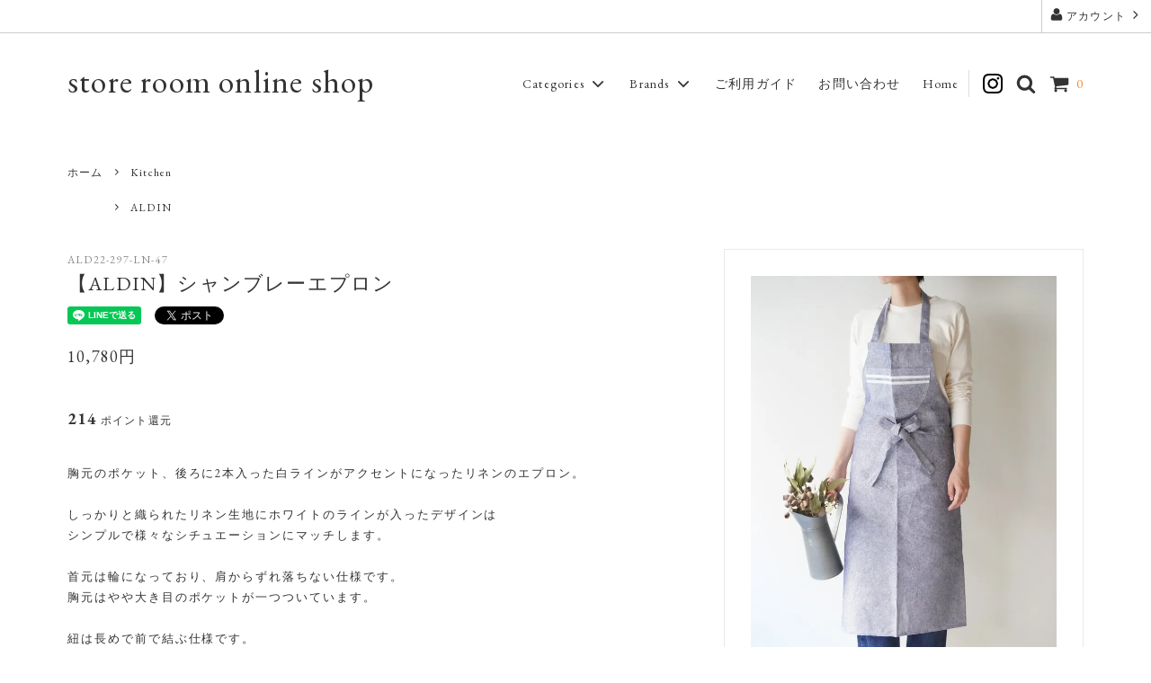

--- FILE ---
content_type: text/html; charset=EUC-JP
request_url: https://storeroom.shop-pro.jp/?pid=171674145
body_size: 18571
content:
<!DOCTYPE html PUBLIC "-//W3C//DTD XHTML 1.0 Transitional//EN" "http://www.w3.org/TR/xhtml1/DTD/xhtml1-transitional.dtd">
<html xmlns:og="http://ogp.me/ns#" xmlns:fb="http://www.facebook.com/2008/fbml" xmlns:mixi="http://mixi-platform.com/ns#" xmlns="http://www.w3.org/1999/xhtml" xml:lang="ja" lang="ja" dir="ltr">
<head>
<meta http-equiv="content-type" content="text/html; charset=euc-jp" />
<meta http-equiv="X-UA-Compatible" content="IE=edge,chrome=1" />
<title>【ALDIN】シャンブレーエプロン - store room online shop｜ストアルーム</title>
<meta name="Keywords" content="【ALDIN】シャンブレーエプロン,カラーミーショップ" />
<meta name="Description" content="胸元のポケット、後ろに2本入った白ラインがアクセントになったリネンのエプロン。しっかりと織られたリネン生地にホワイトのラインが入ったデザインはシンプルで様々なシチュエーションにマッチします。首元は輪になっており、肩からず" />
<meta name="Author" content="" />
<meta name="Copyright" content="GMOペパボ" />
<meta http-equiv="content-style-type" content="text/css" />
<meta http-equiv="content-script-type" content="text/javascript" />
<link rel="stylesheet" href="https://img17.shop-pro.jp/PA01149/075/css/5/index.css?cmsp_timestamp=20260103103448" type="text/css" />
<link rel="stylesheet" href="https://img17.shop-pro.jp/PA01149/075/css/5/product.css?cmsp_timestamp=20260103103448" type="text/css" />

<link rel="alternate" type="application/rss+xml" title="rss" href="https://storeroom.shop-pro.jp/?mode=rss" />
<link rel="alternate" media="handheld" type="text/html" href="https://storeroom.shop-pro.jp/?prid=171674145" />
<script type="text/javascript" src="//ajax.googleapis.com/ajax/libs/jquery/1.11.0/jquery.min.js" ></script>
<meta property="og:title" content="【ALDIN】シャンブレーエプロン - store room online shop｜ストアルーム" />
<meta property="og:description" content="胸元のポケット、後ろに2本入った白ラインがアクセントになったリネンのエプロン。しっかりと織られたリネン生地にホワイトのラインが入ったデザインはシンプルで様々なシチュエーションにマッチします。首元は輪になっており、肩からず" />
<meta property="og:url" content="https://storeroom.shop-pro.jp?pid=171674145" />
<meta property="og:site_name" content="store room online shop｜ストアルーム" />
<meta property="og:image" content="https://img17.shop-pro.jp/PA01149/075/product/171674145.jpg?cmsp_timestamp=20221126111314"/>
<meta property="og:type" content="product" />
<meta property="product:price:amount" content="10780" />
<meta property="product:price:currency" content="JPY" />
<meta property="product:product_link" content="https://storeroom.shop-pro.jp?pid=171674145" />
<script>
  var Colorme = {"page":"product","shop":{"account_id":"PA01149075","title":"store room online shop\uff5c\u30b9\u30c8\u30a2\u30eb\u30fc\u30e0"},"basket":{"total_price":0,"items":[]},"customer":{"id":null},"inventory_control":"product","product":{"shop_uid":"PA01149075","id":171674145,"name":"\u3010ALDIN\u3011\u30b7\u30e3\u30f3\u30d6\u30ec\u30fc\u30a8\u30d7\u30ed\u30f3","model_number":"ALD22-297-LN-47","stock_num":1,"sales_price":10780,"sales_price_including_tax":10780,"variants":[],"category":{"id_big":1106061,"id_small":0},"groups":[{"id":563553}],"members_price":10780,"members_price_including_tax":10780}};

  (function() {
    function insertScriptTags() {
      var scriptTagDetails = [];
      var entry = document.getElementsByTagName('script')[0];

      scriptTagDetails.forEach(function(tagDetail) {
        var script = document.createElement('script');

        script.type = 'text/javascript';
        script.src = tagDetail.src;
        script.async = true;

        if( tagDetail.integrity ) {
          script.integrity = tagDetail.integrity;
          script.setAttribute('crossorigin', 'anonymous');
        }

        entry.parentNode.insertBefore(script, entry);
      })
    }

    window.addEventListener('load', insertScriptTags, false);
  })();
</script>
<script async src="https://zen.one/analytics.js"></script>
</head>
<body>
<meta name="colorme-acc-payload" content="?st=1&pt=10029&ut=171674145&at=PA01149075&v=20260117065322&re=&cn=7499e1fc1ee0cd500b702a865e55d753" width="1" height="1" alt="" /><script>!function(){"use strict";Array.prototype.slice.call(document.getElementsByTagName("script")).filter((function(t){return t.src&&t.src.match(new RegExp("dist/acc-track.js$"))})).forEach((function(t){return document.body.removeChild(t)})),function t(c){var r=arguments.length>1&&void 0!==arguments[1]?arguments[1]:0;if(!(r>=c.length)){var e=document.createElement("script");e.onerror=function(){return t(c,r+1)},e.src="https://"+c[r]+"/dist/acc-track.js?rev=3",document.body.appendChild(e)}}(["acclog001.shop-pro.jp","acclog002.shop-pro.jp"])}();</script>



<script>
	// headタグの中にviewportのmetaタグを入れる
	(function () {
	var viewport = document.createElement('meta');
	viewport.setAttribute('name', 'viewport');
	viewport.setAttribute('content', 'width=device-width, initial-scale=1.0, maximum-scale=1.0, user-scalable=no');
	document.getElementsByTagName('head')[0].appendChild(viewport);
	}());
</script>

<div class="cart_in_modal__bg show_while_cart_in_connecting spinner" style="display: none;"></div>
<link rel="preconnect" href="https://fonts.gstatic.com">
<link href="https://fonts.googleapis.com/css2?family=EB+Garamond:wght@400;700&display=swap" rel="stylesheet">
<input type="checkbox" class="state-drawer-nav" id="view-drawer-nav">
<input type="checkbox" class="state-search-form" id="view-search-form">
<label for="view-search-form" aria-label="検索フォームを閉じる" class="close-search-form c-overlay">
	<svg class="c-overlay__icon" role="img" aria-hidden="true"><use xlink:href="#close"></use></svg>
</label>
<label for="view-drawer-nav" aria-label="メニューを閉じる" class="close-drawer-nav c-overlay">
	<svg class="c-overlay__icon" role="img" aria-hidden="true"><use xlink:href="#close"></use></svg>
</label>

<div id="pagetop" class="p-body" ontouchstart="">
	<div class="p-header">
	<div class="js-fix-height"></div>
	<div id="js-fixed-header" class="p-fixed-header">
		<div class="p-header__bar">
		<ul class="p-header__user-nav">
						<li>
			<a href="https://storeroom.shop-pro.jp/?mode=myaccount">
				<svg role="img" aria-hidden="true"><use xlink:href="#user"></use></svg>
				アカウント
				<svg role="img" aria-hidden="true"><use xlink:href="#angle-right"></use></svg>
			</a>
			</li>
		</ul>
		
		</div>
		<div class="p-global-header">
		<div class="p-layout-container">
						<a href="./" class="p-global-header__logo">store room online shop</a>
			<a href="./" class="p-global-header__home">
			<svg class="p-global-header__icon" role="img" aria-hidden="true"><use xlink:href="#home"></use></svg>
			Home
			</a>
			<div class="p-global-nav">
						<a href="https://storeroom.shop-pro.jp/cart/proxy/basket?shop_id=PA01149075&shop_domain=storeroom.shop-pro.jp" class="p-global-header__cart">
				<span class="p-global-header__cart-icon">
				<svg class="p-global-header__icon" role="img" aria-hidden="true" aria-label="カート"><use xlink:href="#shopping-cart"></use></svg>
				</span>
				<span class="p-global-header__cart-count">
				0
				</span>
			</a>
						<label
			for="view-search-form"
			class="p-global-header__search open-search-form"
			style="position: relative; top: 4px;"
			>
				<svg class="p-global-header__icon" role="img" aria-hidden="true"><use xlink:href="#search"></use></svg>
			</label>
			<a
			href="https://www.instagram.com/store_room_/"
			class="p-global-header__search open-search-form"
			target="_blank"
			style="position: relative; top: 4px;"
			>
				<div class="p-global-header__icon">
					<img
					class="of-ct"
					src="https://img17.shop-pro.jp/PA01149/075/etc_base64/SW5zdGFncmFtX0dseXBoX0JsYWNr.png?cmsp_timestamp=20250227163003"
					alt="ショップインスタグラム"
					>
				</div>
			</a>
						<dl class="p-global-nav__unit js-global-nav-list">
				<dt class="p-global-nav__heading">
				Categories
				<svg class="p-global-header__icon" role="img" aria-hidden="true"><use xlink:href="#angle-down"></use></svg>
				</dt>
				<dd class="p-global-nav__body">
				<div class="p-global-nav__body-inner">
					<ul class="p-global-nav__list">
										<li>
						<a href="https://storeroom.shop-pro.jp/?mode=cate&cbid=1106059&csid=0">
						A PIECE OF LIBRARY
						</a>
					</li>
										<li>
						<a href="https://storeroom.shop-pro.jp/?mode=cate&cbid=1106060&csid=0">
						Select Wardrobe
						</a>
					</li>
										<li>
						<a href="https://storeroom.shop-pro.jp/?mode=cate&cbid=1106061&csid=0">
						Kitchen
						</a>
					</li>
										<li>
						<a href="https://storeroom.shop-pro.jp/?mode=cate&cbid=1106062&csid=0">
						Interior
						</a>
					</li>
										<li>
						<a href="https://storeroom.shop-pro.jp/?mode=cate&cbid=1106064&csid=0">
						Antique
						</a>
					</li>
										<li>
						<a href="https://storeroom.shop-pro.jp/?mode=cate&cbid=1106065&csid=0">
						Stationery
						</a>
					</li>
										<li>
						<a href="https://storeroom.shop-pro.jp/?mode=cate&cbid=1106066&csid=0">
						Relaxation
						</a>
					</li>
										</ul>
				</div>
				</dd>
			</dl>
									<dl class="p-global-nav__unit js-global-nav-list">
				<dt class="p-global-nav__heading">
				Brands
				<svg class="p-global-header__icon" role="img" aria-hidden="true"><use xlink:href="#angle-down"></use></svg>
				</dt>
				<dd class="p-global-nav__body">
				<div class="p-global-nav__body-inner">
					<ul class="p-global-nav__list">
										<li>
						<a href="https://storeroom.shop-pro.jp/?mode=grp&gid=563551">
						A PIECE OF LIBRARY
						</a>
					</li>
										<li>
						<a href="https://storeroom.shop-pro.jp/?mode=grp&gid=563553">
						ALDIN
						</a>
					</li>
										<li>
						<a href="https://storeroom.shop-pro.jp/?mode=grp&gid=2429690">
						A PIECE OF CHIC
						</a>
					</li>
										<li>
						<a href="https://storeroom.shop-pro.jp/?mode=grp&gid=2429669">
						Art Jewelry Marble
						</a>
					</li>
										<li>
						<a href="https://storeroom.shop-pro.jp/?mode=grp&gid=2966993">
						Atelier d’antan
						</a>
					</li>
										<li>
						<a href="https://storeroom.shop-pro.jp/?mode=grp&gid=2429675">
						Bon Bon Store
						</a>
					</li>
										<li>
						<a href="https://storeroom.shop-pro.jp/?mode=grp&gid=2429572">
						Charpentier de Vaisseau
						</a>
					</li>
										<li>
						<a href="https://storeroom.shop-pro.jp/?mode=grp&gid=563557">
						Dove & Olive
						</a>
					</li>
										<li>
						<a href="https://storeroom.shop-pro.jp/?mode=grp&gid=2429632">
						formuniform
						</a>
					</li>
										<li>
						<a href="https://storeroom.shop-pro.jp/?mode=grp&gid=3077188">
						G.H.BASS
						</a>
					</li>
										<li>
						<a href="https://storeroom.shop-pro.jp/?mode=grp&gid=3074549">
						GUPTIHA
						</a>
					</li>
										<li>
						<a href="https://storeroom.shop-pro.jp/?mode=grp&gid=2429601">
						Honnete
						</a>
					</li>
										<li>
						<a href="https://storeroom.shop-pro.jp/?mode=grp&gid=3045934">
						joha
						</a>
					</li>
										<li>
						<a href="https://storeroom.shop-pro.jp/?mode=grp&gid=2687917">
						KARMAN LINE
						</a>
					</li>
										<li>
						<a href="https://storeroom.shop-pro.jp/?mode=grp&gid=2429575">
						Khadi and Co.
						</a>
					</li>
										<li>
						<a href="https://storeroom.shop-pro.jp/?mode=grp&gid=3045932">
						KIMURA`
						</a>
					</li>
										<li>
						<a href="https://storeroom.shop-pro.jp/?mode=grp&gid=1339392">
						mature ha.
						</a>
					</li>
										<li>
						<a href="https://storeroom.shop-pro.jp/?mode=grp&gid=3045943">
						MACON&LESQUOY
						</a>
					</li>
										<li>
						<a href="https://storeroom.shop-pro.jp/?mode=grp&gid=2554856">
						MOON SOAP
						</a>
					</li>
										<li>
						<a href="https://storeroom.shop-pro.jp/?mode=grp&gid=3048876">
						muimaur
						</a>
					</li>
										<li>
						<a href="https://storeroom.shop-pro.jp/?mode=grp&gid=2429620">
						Nigel Cabourn
						</a>
					</li>
										<li>
						<a href="https://storeroom.shop-pro.jp/?mode=grp&gid=3074546">
						NOVESTA
						</a>
					</li>
										<li>
						<a href="https://storeroom.shop-pro.jp/?mode=grp&gid=2429557">
						OUTIL
						</a>
					</li>
										<li>
						<a href="https://storeroom.shop-pro.jp/?mode=grp&gid=3103621">
						Rainbow Leaf
						</a>
					</li>
										<li>
						<a href="https://storeroom.shop-pro.jp/?mode=grp&gid=563569">
						R&D.M.Co-
						</a>
					</li>
										<li>
						<a href="https://storeroom.shop-pro.jp/?mode=grp&gid=1339398">
						saami crafts
						</a>
					</li>
										<li>
						<a href="https://storeroom.shop-pro.jp/?mode=grp&gid=2429665">
						Sanders
						</a>
					</li>
										<li>
						<a href="https://storeroom.shop-pro.jp/?mode=grp&gid=2974300">
						Sashiki
						</a>
					</li>
										<li>
						<a href="https://storeroom.shop-pro.jp/?mode=grp&gid=3107435">
						SLOW
						</a>
					</li>
										<li>
						<a href="https://storeroom.shop-pro.jp/?mode=grp&gid=3144010">
						StitchandSew
						</a>
					</li>
										<li>
						<a href="https://storeroom.shop-pro.jp/?mode=grp&gid=563572">
						Teha'amana
						</a>
					</li>
										<li>
						<a href="https://storeroom.shop-pro.jp/?mode=grp&gid=563574">
						UTO
						</a>
					</li>
										<li>
						<a href="https://storeroom.shop-pro.jp/?mode=grp&gid=563576">
						WARANG WAYAN
						</a>
					</li>
										</ul>
				</div>
				</dd>
			</dl>
									<dl class="p-global-nav__unit js-global-nav-list">
				<dt class="p-global-nav__heading">
					<a href="https://storeroom.shop-pro.jp/?mode=sk">ご利用ガイド</a>
				</dt>
			</dl>
			<dl class="p-global-nav__unit js-global-nav-list">
				<dt class="p-global-nav__heading">
					<a href="https://storeroom.shop-pro.jp/customer/inquiries/new">お問い合わせ</a>
				</dt>
			</dl>
			<dl class="p-global-nav__unit js-global-nav-list">
				<dt class="p-global-nav__heading">
					<a href="https://lifewares-web.com">Home</a>
				</dt>
			</dl>
			</div>
		</div>

		</div>
	</div>
	
	</div>
	<div id="js-sp-header" class="sp-global-header">
	<label for="view-drawer-nav" class="sp-global-header__unit open-drawer-nav">
		<svg class="p-global-header__icon" role="img" aria-hidden="true"><use xlink:href="#bars"></use></svg>
		メニュー
	</label>
	<label for="view-search-form" class="sp-global-header__unit open-search-form">
		<svg class="p-global-header__icon" role="img" aria-hidden="true"><use xlink:href="#search"></use></svg>
		検索
	</label>
		<a href="https://storeroom.shop-pro.jp/cart/proxy/basket?shop_id=PA01149075&shop_domain=storeroom.shop-pro.jp" class="sp-global-header__unit">
		<span class="p-global-header__cart-icon">
		<svg class="p-global-header__icon" role="img" aria-hidden="true"><use xlink:href="#shopping-cart"></use></svg>
		</span>
		カート
	</a>
		</div>

	<div class="p-drawer-nav">
	<ul class="p-drawer__list">
		<li>
		<label for="view-drawer-nav" aria-label="メニューを閉じる" class="c-sp-list c-sp-list--close-menu">
			<span class="c-sp-list__value">
			メニューを閉じる
			</span>
		</label>
		</li>
		<li>
		<a href="./" class="c-sp-list">
			<span class="c-sp-list__mark">
			<svg class="c-sp-list__icon" role="img" aria-hidden="true"><use xlink:href="#home"></use></svg>
			</span>
			<span class="c-sp-list__value">
			ホーム
			</span>
			<span class="c-sp-list__nav-icon">
			<svg class="c-sp-list__icon" role="img" aria-hidden="true"><use xlink:href="#angle-right"></use></svg>
			</span>
		</a>
		</li>
	</ul>
	<div class="p-drawer__heading">
		ユーザー
	</div>
	<ul class="p-drawer__list">
				<li>
		<a href="https://storeroom.shop-pro.jp/?mode=myaccount" class="c-sp-list">
			<span class="c-sp-list__value">
			アカウント
			</span>
			<span class="c-sp-list__nav-icon">
			<svg class="c-sp-list__icon" role="img" aria-hidden="true"><use xlink:href="#angle-right"></use></svg>
			</span>
		</a>
		</li>
	</ul>
		<div class="p-drawer__heading">
		絞り込む
	</div>
			<dl class="p-drawer__list">
		<dt class="c-sp-list js-drawer-pulldown">
		<span class="c-sp-list__value">
			カテゴリー
		</span>
		<span class="c-sp-list__nav-icon">
			<svg class="c-sp-list__icon--pulldown" role="img" aria-hidden="true"><use xlink:href="#angle-down"></use></svg>
		</span>
		</dt>
		<dd class="p-drawer__pulldown">
		<ul class="p-drawer__list">
						<li>
			<a href="https://storeroom.shop-pro.jp/?mode=cate&cbid=1106059&csid=0" class="c-sp-list">
				<span class="c-sp-list__value">
				A PIECE OF LIBRARY
				</span>
				<span class="c-sp-list__nav-icon">
				<svg class="c-sp-list__icon" role="img" aria-hidden="true"><use xlink:href="#angle-right"></use></svg>
				</span>
			</a>
			</li>
						<li>
			<a href="https://storeroom.shop-pro.jp/?mode=cate&cbid=1106060&csid=0" class="c-sp-list">
				<span class="c-sp-list__value">
				Select Wardrobe
				</span>
				<span class="c-sp-list__nav-icon">
				<svg class="c-sp-list__icon" role="img" aria-hidden="true"><use xlink:href="#angle-right"></use></svg>
				</span>
			</a>
			</li>
						<li>
			<a href="https://storeroom.shop-pro.jp/?mode=cate&cbid=1106061&csid=0" class="c-sp-list">
				<span class="c-sp-list__value">
				Kitchen
				</span>
				<span class="c-sp-list__nav-icon">
				<svg class="c-sp-list__icon" role="img" aria-hidden="true"><use xlink:href="#angle-right"></use></svg>
				</span>
			</a>
			</li>
						<li>
			<a href="https://storeroom.shop-pro.jp/?mode=cate&cbid=1106062&csid=0" class="c-sp-list">
				<span class="c-sp-list__value">
				Interior
				</span>
				<span class="c-sp-list__nav-icon">
				<svg class="c-sp-list__icon" role="img" aria-hidden="true"><use xlink:href="#angle-right"></use></svg>
				</span>
			</a>
			</li>
						<li>
			<a href="https://storeroom.shop-pro.jp/?mode=cate&cbid=1106064&csid=0" class="c-sp-list">
				<span class="c-sp-list__value">
				Antique
				</span>
				<span class="c-sp-list__nav-icon">
				<svg class="c-sp-list__icon" role="img" aria-hidden="true"><use xlink:href="#angle-right"></use></svg>
				</span>
			</a>
			</li>
						<li>
			<a href="https://storeroom.shop-pro.jp/?mode=cate&cbid=1106065&csid=0" class="c-sp-list">
				<span class="c-sp-list__value">
				Stationery
				</span>
				<span class="c-sp-list__nav-icon">
				<svg class="c-sp-list__icon" role="img" aria-hidden="true"><use xlink:href="#angle-right"></use></svg>
				</span>
			</a>
			</li>
						<li>
			<a href="https://storeroom.shop-pro.jp/?mode=cate&cbid=1106066&csid=0" class="c-sp-list">
				<span class="c-sp-list__value">
				Relaxation
				</span>
				<span class="c-sp-list__nav-icon">
				<svg class="c-sp-list__icon" role="img" aria-hidden="true"><use xlink:href="#angle-right"></use></svg>
				</span>
			</a>
			</li>
					</ul>
		</dd>
	</dl>
			<dl class="p-drawer__list">
		<dt class="c-sp-list js-drawer-pulldown">
		<span class="c-sp-list__value">
			ブランド
		</span>
		<span class="c-sp-list__nav-icon">
			<svg class="c-sp-list__icon--pulldown" role="img" aria-hidden="true"><use xlink:href="#angle-down"></use></svg>
		</span>
		</dt>
		<dd class="p-drawer__pulldown">
		<ul class="p-drawer__list">
						<li>
			<a href="https://storeroom.shop-pro.jp/?mode=grp&gid=563551" class="c-sp-list">
				<span class="c-sp-list__value">
				A PIECE OF LIBRARY
				</span>
				<span class="c-sp-list__nav-icon">
				<svg class="c-sp-list__icon" role="img" aria-hidden="true"><use xlink:href="#angle-right"></use></svg>
				</span>
			</a>
			</li>
						<li>
			<a href="https://storeroom.shop-pro.jp/?mode=grp&gid=563553" class="c-sp-list">
				<span class="c-sp-list__value">
				ALDIN
				</span>
				<span class="c-sp-list__nav-icon">
				<svg class="c-sp-list__icon" role="img" aria-hidden="true"><use xlink:href="#angle-right"></use></svg>
				</span>
			</a>
			</li>
						<li>
			<a href="https://storeroom.shop-pro.jp/?mode=grp&gid=2429690" class="c-sp-list">
				<span class="c-sp-list__value">
				A PIECE OF CHIC
				</span>
				<span class="c-sp-list__nav-icon">
				<svg class="c-sp-list__icon" role="img" aria-hidden="true"><use xlink:href="#angle-right"></use></svg>
				</span>
			</a>
			</li>
						<li>
			<a href="https://storeroom.shop-pro.jp/?mode=grp&gid=2429669" class="c-sp-list">
				<span class="c-sp-list__value">
				Art Jewelry Marble
				</span>
				<span class="c-sp-list__nav-icon">
				<svg class="c-sp-list__icon" role="img" aria-hidden="true"><use xlink:href="#angle-right"></use></svg>
				</span>
			</a>
			</li>
						<li>
			<a href="https://storeroom.shop-pro.jp/?mode=grp&gid=2966993" class="c-sp-list">
				<span class="c-sp-list__value">
				Atelier d’antan
				</span>
				<span class="c-sp-list__nav-icon">
				<svg class="c-sp-list__icon" role="img" aria-hidden="true"><use xlink:href="#angle-right"></use></svg>
				</span>
			</a>
			</li>
						<li>
			<a href="https://storeroom.shop-pro.jp/?mode=grp&gid=2429675" class="c-sp-list">
				<span class="c-sp-list__value">
				Bon Bon Store
				</span>
				<span class="c-sp-list__nav-icon">
				<svg class="c-sp-list__icon" role="img" aria-hidden="true"><use xlink:href="#angle-right"></use></svg>
				</span>
			</a>
			</li>
						<li>
			<a href="https://storeroom.shop-pro.jp/?mode=grp&gid=2429572" class="c-sp-list">
				<span class="c-sp-list__value">
				Charpentier de Vaisseau
				</span>
				<span class="c-sp-list__nav-icon">
				<svg class="c-sp-list__icon" role="img" aria-hidden="true"><use xlink:href="#angle-right"></use></svg>
				</span>
			</a>
			</li>
						<li>
			<a href="https://storeroom.shop-pro.jp/?mode=grp&gid=563557" class="c-sp-list">
				<span class="c-sp-list__value">
				Dove & Olive
				</span>
				<span class="c-sp-list__nav-icon">
				<svg class="c-sp-list__icon" role="img" aria-hidden="true"><use xlink:href="#angle-right"></use></svg>
				</span>
			</a>
			</li>
						<li>
			<a href="https://storeroom.shop-pro.jp/?mode=grp&gid=2429632" class="c-sp-list">
				<span class="c-sp-list__value">
				formuniform
				</span>
				<span class="c-sp-list__nav-icon">
				<svg class="c-sp-list__icon" role="img" aria-hidden="true"><use xlink:href="#angle-right"></use></svg>
				</span>
			</a>
			</li>
						<li>
			<a href="https://storeroom.shop-pro.jp/?mode=grp&gid=3077188" class="c-sp-list">
				<span class="c-sp-list__value">
				G.H.BASS
				</span>
				<span class="c-sp-list__nav-icon">
				<svg class="c-sp-list__icon" role="img" aria-hidden="true"><use xlink:href="#angle-right"></use></svg>
				</span>
			</a>
			</li>
						<li>
			<a href="https://storeroom.shop-pro.jp/?mode=grp&gid=3074549" class="c-sp-list">
				<span class="c-sp-list__value">
				GUPTIHA
				</span>
				<span class="c-sp-list__nav-icon">
				<svg class="c-sp-list__icon" role="img" aria-hidden="true"><use xlink:href="#angle-right"></use></svg>
				</span>
			</a>
			</li>
						<li>
			<a href="https://storeroom.shop-pro.jp/?mode=grp&gid=2429601" class="c-sp-list">
				<span class="c-sp-list__value">
				Honnete
				</span>
				<span class="c-sp-list__nav-icon">
				<svg class="c-sp-list__icon" role="img" aria-hidden="true"><use xlink:href="#angle-right"></use></svg>
				</span>
			</a>
			</li>
						<li>
			<a href="https://storeroom.shop-pro.jp/?mode=grp&gid=3045934" class="c-sp-list">
				<span class="c-sp-list__value">
				joha
				</span>
				<span class="c-sp-list__nav-icon">
				<svg class="c-sp-list__icon" role="img" aria-hidden="true"><use xlink:href="#angle-right"></use></svg>
				</span>
			</a>
			</li>
						<li>
			<a href="https://storeroom.shop-pro.jp/?mode=grp&gid=2687917" class="c-sp-list">
				<span class="c-sp-list__value">
				KARMAN LINE
				</span>
				<span class="c-sp-list__nav-icon">
				<svg class="c-sp-list__icon" role="img" aria-hidden="true"><use xlink:href="#angle-right"></use></svg>
				</span>
			</a>
			</li>
						<li>
			<a href="https://storeroom.shop-pro.jp/?mode=grp&gid=2429575" class="c-sp-list">
				<span class="c-sp-list__value">
				Khadi and Co.
				</span>
				<span class="c-sp-list__nav-icon">
				<svg class="c-sp-list__icon" role="img" aria-hidden="true"><use xlink:href="#angle-right"></use></svg>
				</span>
			</a>
			</li>
						<li>
			<a href="https://storeroom.shop-pro.jp/?mode=grp&gid=3045932" class="c-sp-list">
				<span class="c-sp-list__value">
				KIMURA`
				</span>
				<span class="c-sp-list__nav-icon">
				<svg class="c-sp-list__icon" role="img" aria-hidden="true"><use xlink:href="#angle-right"></use></svg>
				</span>
			</a>
			</li>
						<li>
			<a href="https://storeroom.shop-pro.jp/?mode=grp&gid=1339392" class="c-sp-list">
				<span class="c-sp-list__value">
				mature ha.
				</span>
				<span class="c-sp-list__nav-icon">
				<svg class="c-sp-list__icon" role="img" aria-hidden="true"><use xlink:href="#angle-right"></use></svg>
				</span>
			</a>
			</li>
						<li>
			<a href="https://storeroom.shop-pro.jp/?mode=grp&gid=3045943" class="c-sp-list">
				<span class="c-sp-list__value">
				MACON&LESQUOY
				</span>
				<span class="c-sp-list__nav-icon">
				<svg class="c-sp-list__icon" role="img" aria-hidden="true"><use xlink:href="#angle-right"></use></svg>
				</span>
			</a>
			</li>
						<li>
			<a href="https://storeroom.shop-pro.jp/?mode=grp&gid=2554856" class="c-sp-list">
				<span class="c-sp-list__value">
				MOON SOAP
				</span>
				<span class="c-sp-list__nav-icon">
				<svg class="c-sp-list__icon" role="img" aria-hidden="true"><use xlink:href="#angle-right"></use></svg>
				</span>
			</a>
			</li>
						<li>
			<a href="https://storeroom.shop-pro.jp/?mode=grp&gid=3048876" class="c-sp-list">
				<span class="c-sp-list__value">
				muimaur
				</span>
				<span class="c-sp-list__nav-icon">
				<svg class="c-sp-list__icon" role="img" aria-hidden="true"><use xlink:href="#angle-right"></use></svg>
				</span>
			</a>
			</li>
						<li>
			<a href="https://storeroom.shop-pro.jp/?mode=grp&gid=2429620" class="c-sp-list">
				<span class="c-sp-list__value">
				Nigel Cabourn
				</span>
				<span class="c-sp-list__nav-icon">
				<svg class="c-sp-list__icon" role="img" aria-hidden="true"><use xlink:href="#angle-right"></use></svg>
				</span>
			</a>
			</li>
						<li>
			<a href="https://storeroom.shop-pro.jp/?mode=grp&gid=3074546" class="c-sp-list">
				<span class="c-sp-list__value">
				NOVESTA
				</span>
				<span class="c-sp-list__nav-icon">
				<svg class="c-sp-list__icon" role="img" aria-hidden="true"><use xlink:href="#angle-right"></use></svg>
				</span>
			</a>
			</li>
						<li>
			<a href="https://storeroom.shop-pro.jp/?mode=grp&gid=2429557" class="c-sp-list">
				<span class="c-sp-list__value">
				OUTIL
				</span>
				<span class="c-sp-list__nav-icon">
				<svg class="c-sp-list__icon" role="img" aria-hidden="true"><use xlink:href="#angle-right"></use></svg>
				</span>
			</a>
			</li>
						<li>
			<a href="https://storeroom.shop-pro.jp/?mode=grp&gid=3103621" class="c-sp-list">
				<span class="c-sp-list__value">
				Rainbow Leaf
				</span>
				<span class="c-sp-list__nav-icon">
				<svg class="c-sp-list__icon" role="img" aria-hidden="true"><use xlink:href="#angle-right"></use></svg>
				</span>
			</a>
			</li>
						<li>
			<a href="https://storeroom.shop-pro.jp/?mode=grp&gid=563569" class="c-sp-list">
				<span class="c-sp-list__value">
				R&D.M.Co-
				</span>
				<span class="c-sp-list__nav-icon">
				<svg class="c-sp-list__icon" role="img" aria-hidden="true"><use xlink:href="#angle-right"></use></svg>
				</span>
			</a>
			</li>
						<li>
			<a href="https://storeroom.shop-pro.jp/?mode=grp&gid=1339398" class="c-sp-list">
				<span class="c-sp-list__value">
				saami crafts
				</span>
				<span class="c-sp-list__nav-icon">
				<svg class="c-sp-list__icon" role="img" aria-hidden="true"><use xlink:href="#angle-right"></use></svg>
				</span>
			</a>
			</li>
						<li>
			<a href="https://storeroom.shop-pro.jp/?mode=grp&gid=2429665" class="c-sp-list">
				<span class="c-sp-list__value">
				Sanders
				</span>
				<span class="c-sp-list__nav-icon">
				<svg class="c-sp-list__icon" role="img" aria-hidden="true"><use xlink:href="#angle-right"></use></svg>
				</span>
			</a>
			</li>
						<li>
			<a href="https://storeroom.shop-pro.jp/?mode=grp&gid=2974300" class="c-sp-list">
				<span class="c-sp-list__value">
				Sashiki
				</span>
				<span class="c-sp-list__nav-icon">
				<svg class="c-sp-list__icon" role="img" aria-hidden="true"><use xlink:href="#angle-right"></use></svg>
				</span>
			</a>
			</li>
						<li>
			<a href="https://storeroom.shop-pro.jp/?mode=grp&gid=3107435" class="c-sp-list">
				<span class="c-sp-list__value">
				SLOW
				</span>
				<span class="c-sp-list__nav-icon">
				<svg class="c-sp-list__icon" role="img" aria-hidden="true"><use xlink:href="#angle-right"></use></svg>
				</span>
			</a>
			</li>
						<li>
			<a href="https://storeroom.shop-pro.jp/?mode=grp&gid=3144010" class="c-sp-list">
				<span class="c-sp-list__value">
				StitchandSew
				</span>
				<span class="c-sp-list__nav-icon">
				<svg class="c-sp-list__icon" role="img" aria-hidden="true"><use xlink:href="#angle-right"></use></svg>
				</span>
			</a>
			</li>
						<li>
			<a href="https://storeroom.shop-pro.jp/?mode=grp&gid=563572" class="c-sp-list">
				<span class="c-sp-list__value">
				Teha'amana
				</span>
				<span class="c-sp-list__nav-icon">
				<svg class="c-sp-list__icon" role="img" aria-hidden="true"><use xlink:href="#angle-right"></use></svg>
				</span>
			</a>
			</li>
						<li>
			<a href="https://storeroom.shop-pro.jp/?mode=grp&gid=563574" class="c-sp-list">
				<span class="c-sp-list__value">
				UTO
				</span>
				<span class="c-sp-list__nav-icon">
				<svg class="c-sp-list__icon" role="img" aria-hidden="true"><use xlink:href="#angle-right"></use></svg>
				</span>
			</a>
			</li>
						<li>
			<a href="https://storeroom.shop-pro.jp/?mode=grp&gid=563576" class="c-sp-list">
				<span class="c-sp-list__value">
				WARANG WAYAN
				</span>
				<span class="c-sp-list__nav-icon">
				<svg class="c-sp-list__icon" role="img" aria-hidden="true"><use xlink:href="#angle-right"></use></svg>
				</span>
			</a>
			</li>
					</ul>
		</dd>
	</dl>
		<div class="p-drawer__heading">
		コンテンツ
	</div>
		<ul class="p-drawer__list">
		<li>
		<a href="https://storeroom.shop-pro.jp/?mode=sk" class="c-sp-list">
			<span class="c-sp-list__value">
			ご利用ガイド
			</span>
			<span class="c-sp-list__nav-icon">
			<svg class="c-sp-list__icon" role="img" aria-hidden="true"><use xlink:href="#angle-right"></use></svg>
			</span>
		</a>
		</li>
		<li>
		<a href="https://storeroom.shop-pro.jp/customer/inquiries/new" class="c-sp-list">
			<span class="c-sp-list__value">
			お問い合わせ
			</span>
			<span class="c-sp-list__nav-icon">
			<svg class="c-sp-list__icon" role="img" aria-hidden="true"><use xlink:href="#angle-right"></use></svg>
			</span>
		</a>
		</li>
						<li>
			<a
			href="https://www.instagram.com/store_room_/"
			class="c-sp-list"
			target="_blank"
			>
				<span
				class="c-sp-list__mark"
				style="width: 20px; padding-right: 12px;"
				>
					<img
					class="of-ct"
					src="https://img17.shop-pro.jp/PA01149/075/etc_base64/SW5zdGFncmFtX0dseXBoX0JsYWNr.png?cmsp_timestamp=20250227163003"
					alt="ショップインスタグラム"
					>
				</span>
				<span class="c-sp-list__value">
					インスタグラム
				</span>
				<span class="c-sp-list__nav-icon">
					<svg class="c-sp-list__icon" role="img" aria-hidden="true"><use xlink:href="#angle-right"></use></svg>
				</span>
			</a>
		</li>
	</ul>
	</div>


	<div class="p-page-content product">
		<div class="p-layout-container">
    <div class="c-topic-path">
    <ul class="c-topic-path__list">
      <li class="c-topic-path__item">
        <a href="./">ホーム</a>
      </li>
            <li class="c-topic-path__item">
        <svg role="img" aria-hidden="true"><use xlink:href="#angle-right"></use></svg>
        <a href="?mode=cate&cbid=1106061&csid=0">Kitchen</a>
      </li>
                </ul>
        <ul class="c-topic-path__list">
      <li class="c-topic-path__item c-topic-path__item--hidden">
        <a href="./">ホーム</a>
      </li>
            <li class="c-topic-path__item">
        <svg role="img" aria-hidden="true"><use xlink:href="#angle-right"></use></svg>
        <a href="https://storeroom.shop-pro.jp/?mode=grp&gid=563553">
          ALDIN
        </a>
      </li>
          </ul>
      </div>

    <div class="cart_in_modal cart_modal__close" style="display: none;">
    <div class="cart_in_modal__outline not_bubbling">
      <label class="cart_modal__close cart_in_modal__close-icon">
      </label>
      <p class="cart_in_modal__heading">
        こちらの商品が<br class="sp-br">カートに入りました
      </p>
      <div class="cart_in_modal__detail">
                <div class="cart_in_modal__image-wrap">
          <img src="https://img17.shop-pro.jp/PA01149/075/product/171674145.jpg?cmsp_timestamp=20221126111314" alt="" class="cart_in_modal__image" />
        </div>
                <p class="cart_in_modal__name">
          【ALDIN】シャンブレーエプロン
        </p>
      </div>
      <div class="cart_in_modal__button-wrap">
        <button class="cart_view_with_async cart_in_modal__button cart_in_modal__button--solid">かごの中身を見る</button>
        <p class="cart_modal__close cart_in_modal__text-link">ショッピングを続ける</p>
      </div>
    </div>
  </div>
  <div class="cart_in_error_modal cart_in_error__close" style="display: none;">
    <div class="cart_in_modal__outline not_bubbling">
      <label class="cart_in_error__close cart_in_modal__close-icon">
      </label>
      <p class="cart_in_error_message cart_in_error_modal__heading"></p>
      <div class="cart_in_modal__button-wrap">
        <button class="cart_in_error__close cart_in_modal__button cart_in_modal__button--solid">ショッピングを続ける</button>
      </div>
    </div>
  </div>
  
  <div class="p-product-wrap">
    <div class="p-product-heading js-product-fix">
      <div class="theiaStickySidebar">
                <div class="p-product-heading__unit">
                              <div class="p-large-image">
            <div class="p-large-image__image-wrap c-image-wrap">
              <div class="c-image-box js-thumbnail-set">
                                <img src="https://img17.shop-pro.jp/PA01149/075/product/171674145.jpg?cmsp_timestamp=20221126111314" alt="" class="c-image-box__image js-lazyload" />
                              </div>
            </div>
          </div>
                    <ul class="p-thumbnail-list">
                        <li class="p-thumbnail-list__unit">
              <div class="p-thumbnail-list__image-wrap c-image-wrap c-image-wrap--link is-current js-thumbnail-select" data-image-url="https://img17.shop-pro.jp/PA01149/075/product/171674145.jpg?cmsp_timestamp=20221126111314">
                <span class="c-image-box">
                  <img src="https://img17.shop-pro.jp/PA01149/075/product/171674145.jpg?cmsp_timestamp=20221126111314" class="c-image-box__image js-lazyload" />
                </span>
              </div>
            </li>
                                                <li class="p-thumbnail-list__unit">
              <div class="p-thumbnail-list__image-wrap c-image-wrap c-image-wrap--link js-thumbnail-select" data-image-url="https://img17.shop-pro.jp/PA01149/075/product/171674145_o1.jpg?cmsp_timestamp=20221126111314">
                <span class="c-image-box">
                  <img src="https://img17.shop-pro.jp/PA01149/075/product/171674145_o1.jpg?cmsp_timestamp=20221126111314" class="c-image-box__image js-lazyload" />
                </span>
              </div>
            </li>
                                                <li class="p-thumbnail-list__unit">
              <div class="p-thumbnail-list__image-wrap c-image-wrap c-image-wrap--link js-thumbnail-select" data-image-url="https://img17.shop-pro.jp/PA01149/075/product/171674145_o2.jpg?cmsp_timestamp=20221126111314">
                <span class="c-image-box">
                  <img src="https://img17.shop-pro.jp/PA01149/075/product/171674145_o2.jpg?cmsp_timestamp=20221126111314" class="c-image-box__image js-lazyload" />
                </span>
              </div>
            </li>
                                                <li class="p-thumbnail-list__unit">
              <div class="p-thumbnail-list__image-wrap c-image-wrap c-image-wrap--link js-thumbnail-select" data-image-url="https://img17.shop-pro.jp/PA01149/075/product/171674145_o3.jpg?cmsp_timestamp=20221126111314">
                <span class="c-image-box">
                  <img src="https://img17.shop-pro.jp/PA01149/075/product/171674145_o3.jpg?cmsp_timestamp=20221126111314" class="c-image-box__image js-lazyload" />
                </span>
              </div>
            </li>
                                                <li class="p-thumbnail-list__unit">
              <div class="p-thumbnail-list__image-wrap c-image-wrap c-image-wrap--link js-thumbnail-select" data-image-url="https://img17.shop-pro.jp/PA01149/075/product/171674145_o4.jpg?cmsp_timestamp=20221126111314">
                <span class="c-image-box">
                  <img src="https://img17.shop-pro.jp/PA01149/075/product/171674145_o4.jpg?cmsp_timestamp=20221126111314" class="c-image-box__image js-lazyload" />
                </span>
              </div>
            </li>
                                                <li class="p-thumbnail-list__unit">
              <div class="p-thumbnail-list__image-wrap c-image-wrap c-image-wrap--link js-thumbnail-select" data-image-url="https://img17.shop-pro.jp/PA01149/075/product/171674145_o5.jpg?cmsp_timestamp=20221126111314">
                <span class="c-image-box">
                  <img src="https://img17.shop-pro.jp/PA01149/075/product/171674145_o5.jpg?cmsp_timestamp=20221126111314" class="c-image-box__image js-lazyload" />
                </span>
              </div>
            </li>
                                                <li class="p-thumbnail-list__unit">
              <div class="p-thumbnail-list__image-wrap c-image-wrap c-image-wrap--link js-thumbnail-select" data-image-url="https://img17.shop-pro.jp/PA01149/075/product/171674145_o6.jpg?cmsp_timestamp=20221126111314">
                <span class="c-image-box">
                  <img src="https://img17.shop-pro.jp/PA01149/075/product/171674145_o6.jpg?cmsp_timestamp=20221126111314" class="c-image-box__image js-lazyload" />
                </span>
              </div>
            </li>
                                                                                                                                                                                                                                                                                                                                                                                                                                                                                                                                                                                                                                                                                                                                                                                                                                                                                                                                                                                                                                                                                                          </ul>
                                        
                                      </div>
        
        <div id="cart-form" class="p-product-heading__unit">
          <div class="p-cart-form">
            <div class="p-cart-form__info">
              <div class="p-cart-form__name">
                【ALDIN】シャンブレーエプロン
              </div>

                                          <div class="p-cart-form__price c-product-info__price">
                                10,780円
                
              </div>
                            
                                          
                                          <div class="p-cart-form__point">
                <span>
                  214
                </span>
                ポイント還元
              </div>
                            
                            <div class="p-product-fav-item">
                <button type="button"  data-favorite-button-selector="DOMSelector" data-product-id="171674145" data-added-class="is-added">
                  <svg role="img" aria-hidden="true"><use xlink:href="#heart"></use></svg>
                  お気に入り
                </button>
              </div>
              
                                          
                                                      </div>
                        <div class="p-cart-form__option">
                              <form name="product_form" method="post" action="https://storeroom.shop-pro.jp/cart/proxy/basket/items/add">
                                                      
                                                      
                                                      
                                    <div class="c-form__unit">
                    <div class="c-form__unit-label c-form__unit-label--fix-margin">
                      購入数
                    </div>
                    <div class="c-form__unit-body">
                      <input type="text" name="product_num" value="1" class="c-input-text p-cart-form__add-cart-num" />
                      <div class="p-cart-form__add-num-wrap">
                        <a href="javascript:f_change_num2(document.product_form.product_num,'1',1,1);" class="p-cart-form__add-num p-cart-form__add-num--up">
                          <svg role="img" aria-hidden="true"><use xlink:href="#angle-up"></use></svg>
                        </a>
                        <a href="javascript:f_change_num2(document.product_form.product_num,'0',1,1);" class="p-cart-form__add-num p-cart-form__add-num--down">
                          <svg role="img" aria-hidden="true"><use xlink:href="#angle-down"></use></svg>
                        </a>
                      </div>
                      枚
                    </div>
                  </div>
                  
                  <div class="p-cart-form__button-wrap">
                                                            <div class="disable_cartin">
                      <button type="submit" class="p-cart-form__add-cart-button c-button c-button--solid">
                        <svg class="c-button__icon" role="img" aria-hidden="true"><use xlink:href="#shopping-cart"></use></svg>
                        カートに入れる
                      </button>
                    </div>
                                        <p class="p-cart-form__error-message stock_error"></p>
                                      </div>
                  <input type="hidden" name="user_hash" value="11f33d8924505997570051ae8143111d"><input type="hidden" name="members_hash" value="11f33d8924505997570051ae8143111d"><input type="hidden" name="shop_id" value="PA01149075"><input type="hidden" name="product_id" value="171674145"><input type="hidden" name="members_id" value=""><input type="hidden" name="back_url" value="https://storeroom.shop-pro.jp/?pid=171674145"><input type="hidden" name="reference_token" value="5bd9fe0498d04c02b9bb912b2d74af7a"><input type="hidden" name="shop_domain" value="storeroom.shop-pro.jp">
                </form>
              
            </div>
                        <ul class="p-cart-form__link-list">
              <li>
                <a href="https://storeroom.shop-pro.jp/?mode=sk#return">返品について</a>
              </li>
              <li>
                <a href="https://storeroom.shop-pro.jp/?mode=sk#info">特定商取引法に基づく表記</a>
              </li>
            </ul>
          </div>
        </div>
      </div>
    </div>


    <div class="p-product-body">
      <div class="p-product-body-inner">
                <div class="p-product-body__model">
          ALD22-297-LN-47
        </div>
        
        <div class="p-product-body__name">
          【ALDIN】シャンブレーエプロン
        </div>

                <ul class="p-product-body__share-buttons">
          <li>
            <div class="line-it-button" data-ver="3"  data-type="share-a" data-lang="ja" data-color="default" data-size="small" data-count="false" style="display: none;"></div><script src="https://www.line-website.com/social-plugins/js/thirdparty/loader.min.js" async="async" defer="defer"></script>
          </li>
          <li>
            <a href="https://twitter.com/share" class="twitter-share-button" data-url="https://storeroom.shop-pro.jp/?pid=171674145" data-text="" data-lang="ja" >ツイート</a>
<script charset="utf-8">!function(d,s,id){var js,fjs=d.getElementsByTagName(s)[0],p=/^http:/.test(d.location)?'http':'https';if(!d.getElementById(id)){js=d.createElement(s);js.id=id;js.src=p+'://platform.twitter.com/widgets.js';fjs.parentNode.insertBefore(js,fjs);}}(document, 'script', 'twitter-wjs');</script>
          </li>
          <li>
            
          </li>
        </ul>
        
        
                        <div class="p-product-body__price">
                    10,780円
          
        </div>
                
                        <div class="p-product-body__point">
          <span>214</span>
          ポイント還元
        </div>
                
                        <div class="p-product-body__description">
          胸元のポケット、後ろに2本入った白ラインがアクセントになったリネンのエプロン。<br />
<br />
しっかりと織られたリネン生地にホワイトのラインが入ったデザインは<br />
シンプルで様々なシチュエーションにマッチします。<br />
<br />
首元は輪になっており、肩からずれ落ちない仕様です。<br />
胸元はやや大き目のポケットが一つついています。<br />
<br />
紐は長めで前で結ぶ仕様です。<br />
<br />
はじめは糊がかかっておりますので、一度お洗濯してからお使いください。<br />
使い込む程段々と柔らかくなり、吸水性が高くなります。<br />
<br />
同素材の<a href="https://storeroom.shop-pro.jp/?pid=171673866">ソムリエ</a>、<a href="https://storeroom.shop-pro.jp/?pid=171673732">クロス</a>、<a href="https://storeroom.shop-pro.jp/?pid=171673556">バッグ</a>とセットで揃えるのおすすめです。<br />
<br />
<a href="https://lifewares-web.com/storeroom/2022/11/26/66466.html">◇ご紹介ページはこちらから</a><br />
<br />
【ALDIN】の製品　<br />
織物産業の盛んな富士吉田市で生まれるALDINの製品。<br />
雄大な富士山の麓にはそこここに湧水があり、その豊かな水は繊維業、 織物業を支えています。<br />
そんな古くからある工場の一つで夫婦によって作り出されるリネンの製品です。<br />
<br />
旅先のフランスで出会った一枚のアンティークリネンクロス・・<br />
“何度も洗われ、使い込まれた生地は、何十年という時を経てもなお、すばらしい風合いを保っている・・”。<br />
こんな風に長く使われるものを作りたいと、<br />
試行錯誤を経て一年後にやっと納得のいく生地がつくれるようになり、 『ALDIN』はスタートしました。<br />
<br />
素材名◇Linen100％<br />
カラー◇シャンブレー<br />
サイズ◇105㎝×100㎝　<br />
※着用モデル身長170㎝<br />
※商品によりサイズに若干の誤差がある場合がございます。予めご了承くださいませ。<br />
※洗いをかけると縮みが発生しサイズが変わる場合がございます。<br />
<br />
<br />

        </div>
                
                        <div id="product-images" class="p-product-body__images">
          <ul class="p-product-images">
                        <li class="p-product-images__unit">
              <a href="https://img17.shop-pro.jp/PA01149/075/product/171674145.jpg?cmsp_timestamp=20221126111314" class="p-product-images__image-wrap c-image-wrap c-image-wrap--link js-open-modal" rel="product-gallery">
                <div class="c-image-box">
                  <img src="https://img17.shop-pro.jp/PA01149/075/product/171674145.jpg?cmsp_timestamp=20221126111314" class="c-image-box__image js-lazyload" />
                </div>
              </a>
            </li>
                                                <li class="p-product-images__unit">
              <a href="https://img17.shop-pro.jp/PA01149/075/product/171674145_o1.jpg?cmsp_timestamp=20221126111314" class="p-product-images__image-wrap c-image-wrap c-image-wrap--link js-open-modal" rel="product-gallery">
                <div class="c-image-box">
                  <img src="https://img17.shop-pro.jp/PA01149/075/product/171674145_o1.jpg?cmsp_timestamp=20221126111314" class="c-image-box__image js-lazyload" />
                </div>
              </a>
            </li>
                                                <li class="p-product-images__unit">
              <a href="https://img17.shop-pro.jp/PA01149/075/product/171674145_o2.jpg?cmsp_timestamp=20221126111314" class="p-product-images__image-wrap c-image-wrap c-image-wrap--link js-open-modal" rel="product-gallery">
                <div class="c-image-box">
                  <img src="https://img17.shop-pro.jp/PA01149/075/product/171674145_o2.jpg?cmsp_timestamp=20221126111314" class="c-image-box__image js-lazyload" />
                </div>
              </a>
            </li>
                                                <li class="p-product-images__unit">
              <a href="https://img17.shop-pro.jp/PA01149/075/product/171674145_o3.jpg?cmsp_timestamp=20221126111314" class="p-product-images__image-wrap c-image-wrap c-image-wrap--link js-open-modal" rel="product-gallery">
                <div class="c-image-box">
                  <img src="https://img17.shop-pro.jp/PA01149/075/product/171674145_o3.jpg?cmsp_timestamp=20221126111314" class="c-image-box__image js-lazyload" />
                </div>
              </a>
            </li>
                                                <li class="p-product-images__unit">
              <a href="https://img17.shop-pro.jp/PA01149/075/product/171674145_o4.jpg?cmsp_timestamp=20221126111314" class="p-product-images__image-wrap c-image-wrap c-image-wrap--link js-open-modal" rel="product-gallery">
                <div class="c-image-box">
                  <img src="https://img17.shop-pro.jp/PA01149/075/product/171674145_o4.jpg?cmsp_timestamp=20221126111314" class="c-image-box__image js-lazyload" />
                </div>
              </a>
            </li>
                                                <li class="p-product-images__unit">
              <a href="https://img17.shop-pro.jp/PA01149/075/product/171674145_o5.jpg?cmsp_timestamp=20221126111314" class="p-product-images__image-wrap c-image-wrap c-image-wrap--link js-open-modal" rel="product-gallery">
                <div class="c-image-box">
                  <img src="https://img17.shop-pro.jp/PA01149/075/product/171674145_o5.jpg?cmsp_timestamp=20221126111314" class="c-image-box__image js-lazyload" />
                </div>
              </a>
            </li>
                                                <li class="p-product-images__unit">
              <a href="https://img17.shop-pro.jp/PA01149/075/product/171674145_o6.jpg?cmsp_timestamp=20221126111314" class="p-product-images__image-wrap c-image-wrap c-image-wrap--link js-open-modal" rel="product-gallery">
                <div class="c-image-box">
                  <img src="https://img17.shop-pro.jp/PA01149/075/product/171674145_o6.jpg?cmsp_timestamp=20221126111314" class="c-image-box__image js-lazyload" />
                </div>
              </a>
            </li>
                                                                                                                                                                                                                                                                                                                                                                                                                                                                                                                                                                                                                                                                                                                                                                                                                                                                                                                                                                                                                                                                                                          </ul>
        </div>
                
                <a href="#cart-form" class="p-product-body__linkto-cart c-button c-button--solid">
          この商品を購入する
        </a>
              </div>
    </div>

  </div>

  <div class="p-product-footer">
    <ul class="p-product-footer-nav">
      <li>
        <a href="https://storeroom.shop-pro.jp/customer/products/171674145/inquiries/new">
          この商品について問い合わせる
          <svg class="c-icon" role="img" aria-hidden="true"><use xlink:href="#angle-right"></use></svg>
        </a>
      </li>
      <li>
        <a href="https://storeroom.shop-pro.jp/?mode=cate&cbid=1106061&csid=0">
          買い物を続ける
          <svg class="c-icon" role="img" aria-hidden="true"><use xlink:href="#angle-right"></use></svg>
        </a>
      </li>
    </ul>
  </div>

  

    <script src="//img.shop-pro.jp/tmpl_js/83/ResizeSensor.min.js"></script>
  <script src="//img.shop-pro.jp/tmpl_js/83/theia-sticky-sidebar.min.js"></script>
  <script src="//img.shop-pro.jp/tmpl_js/83/swipebox/js/jquery.swipebox.min.js"></script>
  <link rel="stylesheet" href="//img.shop-pro.jp/tmpl_js/83/swipebox/css/swipebox.min.css">

  <script type="text/javascript">

  // サムネイルクリックで画像切り替え
  (function() {
    var setValue;
    var $thumbnails = $('.js-thumbnail-select');
    var $setTarget = $('.js-thumbnail-set');
    $thumbnails.on('click', function () {
      setValue = $(this).data('image-url');
      $thumbnails.removeClass('is-current');
      $setTarget.html('<img src="' + setValue + '" class="c-image-box__image" />');
      $(this).addClass('is-current');
    });
  })();

  // 商品画像クリックで画像をモーダル表示
  (function() {
    $('.js-open-modal').swipebox();
  })();

  // 右カラム追従
  (function() {
    $('.js-product-fix').theiaStickySidebar({
      additionalMarginTop: 120
    });
  })();

  // オプション表コンテンツの表示切り替え
  (function() {
    $('.js-view-option-info').on('click', function () {
      $('#js-option-info').toggleClass('is-hidden');
    });
  })();
</script>

</div>	

			
			
	</div>

	<div style="background-color:#F2F2F2;">
	<div class="p-global-footer">
		<div class="p-layout-container">
						<div class="p-global-footer__group">
								<div class="p-global-footer__unit">
				<ul class="p-footer-nav">
					<li>
					<a href="./" class="c-sp-list">
						<span class="p-footer-nav__text c-sp-list__value">
						ホーム
						</span>
						<span class="c-sp-list__nav-icon">
						<svg class="c-sp-list__icon" role="img" aria-hidden="true"><use xlink:href="#angle-right"></use></svg>
						</span>
					</a>
					</li>
					<li>
					<a href="https://storeroom.shop-pro.jp/?mode=sk#payment" class="c-sp-list">
						<span class="p-footer-nav__text c-sp-list__value">
						支払い方法について
						</span>
						<span class="c-sp-list__nav-icon">
						<svg class="c-sp-list__icon" role="img" aria-hidden="true"><use xlink:href="#angle-right"></use></svg>
						</span>
					</a>
					</li>
					<li>
					<a href="https://storeroom.shop-pro.jp/?mode=sk" class="c-sp-list">
						<span class="p-footer-nav__text c-sp-list__value">
						配送方法について
						</span>
						<span class="c-sp-list__nav-icon">
						<svg class="c-sp-list__icon" role="img" aria-hidden="true"><use xlink:href="#angle-right"></use></svg>
						</span>
					</a>
					</li>
					<li>
					<a href="https://storeroom.shop-pro.jp/?mode=sk#return" class="c-sp-list">
						<span class="p-footer-nav__text c-sp-list__value">
						返品について
						</span>
						<span class="c-sp-list__nav-icon">
						<svg class="c-sp-list__icon" role="img" aria-hidden="true"><use xlink:href="#angle-right"></use></svg>
						</span>
					</a>
					</li>
				</ul>
				</div>
				<div class="p-global-footer__unit">
				<ul class="p-footer-nav">
					<li>
					<a href="https://storeroom.shop-pro.jp/?mode=myaccount" class="c-sp-list">
						<span class="p-footer-nav__text c-sp-list__value">
						アカウント
						</span>
						<span class="c-sp-list__nav-icon">
						<svg class="c-sp-list__icon" role="img" aria-hidden="true"><use xlink:href="#angle-right"></use></svg>
						</span>
					</a>
					</li>
										<li>
										<a href="https://storeroom.shop-pro.jp/cart/proxy/basket?shop_id=PA01149075&shop_domain=storeroom.shop-pro.jp" class="c-sp-list">
						<span class="p-footer-nav__text c-sp-list__value">
						カートを見る
						</span>
						<span class="c-sp-list__nav-icon">
						<svg class="c-sp-list__icon" role="img" aria-hidden="true"><use xlink:href="#angle-right"></use></svg>
						</span>
					</a>
										</li>
					<li>
					<a href="https://storeroom.shop-pro.jp/customer/inquiries/new" class="c-sp-list">
						<span class="p-footer-nav__text c-sp-list__value">
						お問い合わせ
						</span>
						<span class="c-sp-list__nav-icon">
						<svg class="c-sp-list__icon" role="img" aria-hidden="true"><use xlink:href="#angle-right"></use></svg>
						</span>
					</a>
					</li>
				</ul>
				</div>
			</div>
			<div class="p-global-footer__group p-global-footer__group--secondary">
								<div class="p-global-footer__unit">
				<ul class="p-footer-nav p-footer-nav--secondary">
															<li>
					<a href="https://storeroom.shop-pro.jp/?mode=rss">RSS</a> / <a href="https://storeroom.shop-pro.jp/?mode=atom">ATOM</a>
					</li>
					<li>
					<a href="https://storeroom.shop-pro.jp/?mode=sk#info">
						特定商法取引法に基づく表記
					</a>
					</li>
					<li>
					<a href="https://storeroom.shop-pro.jp/?mode=privacy">
						プライバシーポリシー
					</a>
					</li>
				</ul>
				</div>
			</div>
		</div>
	</div>
	<div class="p-footer-guide u-visible--tablet">
		<div class="p-layout-container">
				<div class="p-footer-guide__unit">
			<h3 class="p-footer-guide__heading">配送・送料について</h3>
			<dl class="p-footer-guide__body">
						<dt class="p-footer-guide__label">クロネコヤマト</dt>
			<dd class="p-footer-guide__content">
								送料は以下表の通りです。<br />
税込み11,000円以上お買い上げの場合、全国一律送料無料　<br />
※沖縄、離島へのご配送・大型サイズの商品については、<br />
大変恐れ入りますが送料無料対象外となり別途送料をいただいております。<br />
※発送は国内のみとなります。<br />
<br />
○通常商品<br />
・送料825円(税込)の地域 (関東、信越、中部、北陸、南東北)<br />
東京、神奈川、埼玉、千葉、茨城、栃木、群馬、山梨、新潟、長野、静岡、愛知、三重、岐阜、富山、石川、福井、宮城、山形、福島<br />
<br />
・送料 935円(税込)の地域 (北東北、関西)<br />
青森、秋田、岩手、大阪、京都、滋賀、兵庫、和歌山、奈良<br />
<br />
・送料 990円(税込)の地域 (中国、四国)<br />
岡山、広島、山口、鳥取、島根、香川、徳島、愛媛、高知<br />
<br />
・送料 1,210円(税込)の地域 (北海道、九州)<br />
北海道全域、福岡、佐賀、長崎、大分、熊本、宮崎、鹿児島<br />
<br />
・送料 2,200円(税込)の地域 (沖縄)<br />
沖縄全域<br />
<br />
※大型商品・沖縄、離島エリアへ配送する場合、システム上、ご注文画面及びご注文後の自動配信メールには、通常商品の配送金額でメールが送信されます。該当のお客様は、送料を再計算してお知らせさせていただきますので、あらかじめご了承くださいませ。<br />
また、ご注文の前に料金についてお伝えすることも可能ですのでお気軽にお問い合わせください。<br />
<br />
<br />

			</dd>
						</dl>
		</div>
		
		<div class="p-footer-guide__unit">
			<h3 class="p-footer-guide__heading">返品について</h3>
			<dl class="p-footer-guide__body">
						<dt class="p-footer-guide__label">不良品</dt>
			<dd class="p-footer-guide__content">
				商品が破損していた場合、商品到着後3日後以内にご連絡をお願いいたします。<br />
この場合、返送にかかる送料は当社が負担するものとします。<br />
修理・交換が不可能な場合は、お支払金額をご返金させて頂きます。<br />
<br />
返品・交換<br />
ご注文後のお客様のご都合によるキャンセル、返品、交換につきましては、一切お受けしておりません。 <br />
パソコンでの閲覧という特性上、商品の画像が画面によって実際の色目と多少異なる場合がありますがご了承ください。<br />
サイズ感、色など気になる点について詳しく知りたい方は、お買い上げ前にお問合せくださいませ。
			</dd>
									<dt class="p-footer-guide__label">返品期限</dt>
			<dd class="p-footer-guide__content">
				返品期限については商品到着から一週間とします。<br />

			</dd>
									<dt class="p-footer-guide__label">返品送料</dt>
			<dd class="p-footer-guide__content">
				不良品については当社負担とします。
			</dd>
						</dl>
		</div>

				<div class="p-footer-guide__unit">
			<h3 class="p-footer-guide__heading">支払い方法について</h3>
			<dl class="p-footer-guide__body">
						<dt class="p-footer-guide__label">銀行振込</dt>
			<dd class="p-footer-guide__content">
												三菱UFJ銀行　新潟支店　普通 0045980　<br />
（株）ライフウェアーズアンドカンパニー<br />
<br />
先払いでのお支払いになります。<br />
お振込手数料は恐れ入りますが手数料はご負担下さい。<br />
ご注文日から7日以内にご入金の確認ができない場合、ご注文はキャンセルとなりますのでご注意ください。<br />
<br />
毎週月・火曜日は店休日です。毎週金曜日の15時までにご入金が確認できない場合は、店休日明けのご入金確認、発送業務となる場合がございます。<br />
<br />

			</dd>
						<dt class="p-footer-guide__label">代金引換</dt>
			<dd class="p-footer-guide__content">
												クロネコヤマト代引き<br />
[代金引換額／サービス手数料]<br />
1万円未満：330円<br />
1万円以上～3万円未満：440円<br />
3万円以上～10万円未満：660円<br />
10万円以上～30万円未満：1100円<br />
※代金引換でのご注文は、2週間以内のお届け日のご指定でお願いしております。<br />

			</dd>
						<dt class="p-footer-guide__label">クレジットカード決済</dt>
			<dd class="p-footer-guide__content">
												ご利用できるクレジットカードのブランドは下記の通りです。<br />
<br />
<img src="https://www.yamatofinancial.jp/logobr/images/web_pay_card.gif" width="490" height="170" border="0" alt="クロネコwebコレクト クレジットカード払い" ><br />
<a href="https://www.yamatofinancial.jp/logobr/pay_popup_cc.html" target="_blank" onclick="window.open(this.href, 'mywindow6', 'width=434, height=440, menubar=yes, toolbar=no, location=no, scrollbars=yes, resizable=yes'); return false;">クロネコwebコレクト【クレジットカード払い】</a><br />
<br />
クレジットカード決済につきましては、当店でのご注文お手続き完了後、クロネコWEBコレクトのお支払い専用画面へお進みいただき、決済手続きとなります。決済のお手続きでご不明点などございましたら、お気軽にお問合せくださいませ。<br />
<br />
代金は各カード会社の会員規則に基づき、ご指定の口座から自動引き落としとなります。お引き落としに関する詳細は各カード発行会社様に直接ご確認ください。<br />
<br />
Instagram経由でオンランショップにてご注文のクレジットカード決済を行う際にエラーコード[Y011010204]が表示され、<br />
ご購入を完了出来ない事例が確認されております。<br />
Instagramアプリ経由のお買い物で、クレジットカード決済エラーが出る場合は、そのお買い物を一旦キャンセルし、<br />
別のブラウザ(safariやGoogle Chromeなど)から当店のオンラインショップを検索してお買い物いただきますようお願いいたします。<br />

			</dd>
						</dl>
		</div>
		
		</div>
	</div>
	<div class="p-footer-bottom">
				<div class="p-footer-bottom__pagetop">
		<a href="#pagetop">
			<svg role="img" aria-hidden="true"><use xlink:href="#angle-up"></use></svg>
		</a>
		</div>
	</div>
	</div>


	<div class="p-search-form">
	<form action="https://storeroom.shop-pro.jp/" method="GET" class="p-search-form__body">
		<input type="hidden" name="mode" value="srh" />
		<div class="p-search-form__keyword-cell">
		<input type="text" name="keyword" placeholder="何かお探しですか？" class="p-search-form__keyword" />
		</div>
		<div class="p-search-form__button-cell">
		<button type="submit" class="p-search-form__button">
			<svg class="p-search-form__icon" role="img" aria-hidden="true" aria-label="検索"><use xlink:href="#search"></use></svg>
		</button>
		</div>
	</form>
	</div>
</div>

</div>
<script src="//img.shop-pro.jp/tmpl_js/83/jquery.lazyload.min.js"></script>
<script src="//img.shop-pro.jp/tmpl_js/83/headroom.min.js"></script>
<script src="//img.shop-pro.jp/tmpl_js/83/jQuery.headroom.js"></script>
<script>

	// breakpoint
	var breakpointPhone = 600 - 1,
	breakpointTablet = 600,
	breakpointPC = 960;

	// headroom.jsの処理
	function headroomPC() {
	var fixedHeaderHeight = $('#js-fixed-header').outerHeight();
	var startPos = fixedHeaderHeight + 100;
	$('.js-fix-height').css('padding-top', fixedHeaderHeight);
	$('#js-fixed-header').headroom({
		tolerance: {
		down : 2,
		up : 8
		},
		offset: startPos,
		classes: {
		pinned: 'is-fixed',
		unpinned: 'is-hidden',
		top: 'is-top',
		notTop: 'isnot-top'
		},
	});
	}
	(function () {
	if ($('.js-header-logo').size() === 0) {
		headroomPC();
	} else {
		var $logoImageCopy = $('<img>');
		$logoImageCopy.on('load', function() {
		headroomPC();
		});
		$logoImageCopy.attr('src', $('.js-header-logo img').attr('src'));
	}
	$(window).on('resize', function () {
		$('#js-fixed-header').headroom('destroy');
		headroomPC();
	});
	}());

	(function () {
	var spHeaderPos = $('#notTop').offsetTop;
	$('#js-sp-header').headroom({
		tolerance: {
		down : 2,
		up : 8
		},
		offset: spHeaderPos,
		classes: {
		unpinned : 'is-hidden',
		notTop: 'is-fixed'
		}
	});
	}());

	// lazyload.jsを実行
	(function () {
	$('.js-lazyload').lazyload();
	}());


	// ページ内リンク移動した際のスクロール処理
	(function () {
	$('a[href^=#]').on('click', function() {
		var href = $(this).attr('href');
		var target = $(href == '#' || href == '' ? 'html' : href);
		var targetPos = target.offset().top;
		var startPos = $(window).scrollTop();
		var endPos = targetPos;
		if (startPos > targetPos) {
		if ($(window).width() > breakpointPhone) {
			endPos -= 110;
		} else {
			endPos -= 60;
		}
		}
		$('body,html').animate({scrollTop:endPos}, 400, 'swing');
		return false;
	});
	}());

	// ヘッダーグローバル・ドロワーメニューの表示・非表示の処理
	(function () {
	var $globalNavElem = $('.js-global-nav-list');
	// ドロワーメニュー
	$('.js-drawer-pulldown').on('click', function () {
		$(this).next().toggleClass('is-opened');
	});
	// ヘッダーメニュー
	$globalNavElem.on('mouseenter', function () {
		$(this).addClass('is-opened');
	});
	$globalNavElem.on('mouseleave', function () {
		$(this).removeClass('is-opened');
	});
	}());

	// ドロワーメニューの状態変更（タブレットサイズ以上では非表示にする）
	(function () {
	var $stateCheckbox = $('#view-drawer-nav');
	$(window).on('resize', function () {
		if ($(window).width() > breakpointPhone) {
		$stateCheckbox.prop('checked', false);
		}
	});
	}());

	// 商品一覧のソートを切り替える
	(function () {
	$('.js-sort-switch').on('change', function () {
		location.href = $(this).val();
	});
	}());


	// もっと見るをクリックしたら、そのリスト内全ての商品を表示する
	(function () {
	$('.js-display-button').on('click', function () {
		var $clickedButtonUnit = $(this).parent();
		var $productList = $clickedButtonUnit.prev().children('.is-hidden');
		$productList.removeClass('is-hidden');
		$clickedButtonUnit.remove();
	});
	}());

</script>


<svg xmlns="http://www.w3.org/2000/svg" style="display:none"><symbol id="angle-double-left" viewBox="0 0 1792 1792"><path d="M1011 1376q0 13-10 23l-50 50q-10 10-23 10t-23-10L439 983q-10-10-10-23t10-23l466-466q10-10 23-10t23 10l50 50q10 10 10 23t-10 23L608 960l393 393q10 10 10 23zm384 0q0 13-10 23l-50 50q-10 10-23 10t-23-10L823 983q-10-10-10-23t10-23l466-466q10-10 23-10t23 10l50 50q10 10 10 23t-10 23L992 960l393 393q10 10 10 23z"/></symbol><symbol id="angle-double-right" viewBox="0 0 1792 1792"><path d="M979 960q0 13-10 23l-466 466q-10 10-23 10t-23-10l-50-50q-10-10-10-23t10-23l393-393-393-393q-10-10-10-23t10-23l50-50q10-10 23-10t23 10l466 466q10 10 10 23zm384 0q0 13-10 23l-466 466q-10 10-23 10t-23-10l-50-50q-10-10-10-23t10-23l393-393-393-393q-10-10-10-23t10-23l50-50q10-10 23-10t23 10l466 466q10 10 10 23z"/></symbol><symbol id="angle-down" viewBox="0 0 1792 1792"><path d="M1395 736q0 13-10 23l-466 466q-10 10-23 10t-23-10L407 759q-10-10-10-23t10-23l50-50q10-10 23-10t23 10l393 393 393-393q10-10 23-10t23 10l50 50q10 10 10 23z"/></symbol><symbol id="angle-left" viewBox="0 0 1792 1792"><path d="M1203 544q0 13-10 23L800 960l393 393q10 10 10 23t-10 23l-50 50q-10 10-23 10t-23-10L631 983q-10-10-10-23t10-23l466-466q10-10 23-10t23 10l50 50q10 10 10 23z"/></symbol><symbol id="angle-right" viewBox="0 0 1792 1792"><path d="M1171 960q0 13-10 23l-466 466q-10 10-23 10t-23-10l-50-50q-10-10-10-23t10-23l393-393-393-393q-10-10-10-23t10-23l50-50q10-10 23-10t23 10l466 466q10 10 10 23z"/></symbol><symbol id="angle-up" viewBox="0 0 1792 1792"><path d="M1395 1184q0 13-10 23l-50 50q-10 10-23 10t-23-10L896 864l-393 393q-10 10-23 10t-23-10l-50-50q-10-10-10-23t10-23l466-466q10-10 23-10t23 10l466 466q10 10 10 23z"/></symbol><symbol id="bars" viewBox="0 0 1792 1792"><path d="M1664 1344v128q0 26-19 45t-45 19H192q-26 0-45-19t-19-45v-128q0-26 19-45t45-19h1408q26 0 45 19t19 45zm0-512v128q0 26-19 45t-45 19H192q-26 0-45-19t-19-45V832q0-26 19-45t45-19h1408q26 0 45 19t19 45zm0-512v128q0 26-19 45t-45 19H192q-26 0-45-19t-19-45V320q0-26 19-45t45-19h1408q26 0 45 19t19 45z"/></symbol><symbol id="close" viewBox="0 0 1792 1792"><path d="M1490 1322q0 40-28 68l-136 136q-28 28-68 28t-68-28l-294-294-294 294q-28 28-68 28t-68-28l-136-136q-28-28-28-68t28-68l294-294-294-294q-28-28-28-68t28-68l136-136q28-28 68-28t68 28l294 294 294-294q28-28 68-28t68 28l136 136q28 28 28 68t-28 68l-294 294 294 294q28 28 28 68z"/></symbol><symbol id="envelope-o" viewBox="0 0 1792 1792"><path d="M1664 1504V736q-32 36-69 66-268 206-426 338-51 43-83 67t-86.5 48.5T897 1280h-2q-48 0-102.5-24.5T706 1207t-83-67q-158-132-426-338-37-30-69-66v768q0 13 9.5 22.5t22.5 9.5h1472q13 0 22.5-9.5t9.5-22.5zm0-1051v-24.5l-.5-13-3-12.5-5.5-9-9-7.5-14-2.5H160q-13 0-22.5 9.5T128 416q0 168 147 284 193 152 401 317 6 5 35 29.5t46 37.5 44.5 31.5T852 1143t43 9h2q20 0 43-9t50.5-27.5 44.5-31.5 46-37.5 35-29.5q208-165 401-317 54-43 100.5-115.5T1664 453zm128-37v1088q0 66-47 113t-113 47H160q-66 0-113-47T0 1504V416q0-66 47-113t113-47h1472q66 0 113 47t47 113z"/></symbol><symbol id="facebook" viewBox="0 0 1792 1792"><path d="M1343 12v264h-157q-86 0-116 36t-30 108v189h293l-39 296h-254v759H734V905H479V609h255V391q0-186 104-288.5T1115 0q147 0 228 12z"/></symbol><symbol id="google-plus" viewBox="0 0 1792 1792"><path d="M1181 913q0 208-87 370.5t-248 254-369 91.5q-149 0-285-58t-234-156-156-234-58-285 58-285 156-234 234-156 285-58q286 0 491 192L769 546Q652 433 477 433q-123 0-227.5 62T84 663.5 23 896t61 232.5T249.5 1297t227.5 62q83 0 152.5-23t114.5-57.5 78.5-78.5 49-83 21.5-74H477V791h692q12 63 12 122zm867-122v210h-209v209h-210v-209h-209V791h209V582h210v209h209z"/></symbol><symbol id="heart" viewBox="0 0 1792 1792"><path d="M896 1664q-26 0-44-18l-624-602q-10-8-27.5-26T145 952.5 77 855 23.5 734 0 596q0-220 127-344t351-124q62 0 126.5 21.5t120 58T820 276t76 68q36-36 76-68t95.5-68.5 120-58T1314 128q224 0 351 124t127 344q0 221-229 450l-623 600q-18 18-44 18z"/></symbol><symbol id="home" viewBox="0 0 1792 1792"><path d="M1472 992v480q0 26-19 45t-45 19h-384v-384H768v384H384q-26 0-45-19t-19-45V992q0-1 .5-3t.5-3l575-474 575 474q1 2 1 6zm223-69l-62 74q-8 9-21 11h-3q-13 0-21-7L896 424l-692 577q-12 8-24 7-13-2-21-11l-62-74q-8-10-7-23.5t11-21.5l719-599q32-26 76-26t76 26l244 204V288q0-14 9-23t23-9h192q14 0 23 9t9 23v408l219 182q10 8 11 21.5t-7 23.5z"/></symbol><symbol id="info-circle" viewBox="0 0 1792 1792"><path d="M1152 1376v-160q0-14-9-23t-23-9h-96V672q0-14-9-23t-23-9H672q-14 0-23 9t-9 23v160q0 14 9 23t23 9h96v320h-96q-14 0-23 9t-9 23v160q0 14 9 23t23 9h448q14 0 23-9t9-23zm-128-896V320q0-14-9-23t-23-9H800q-14 0-23 9t-9 23v160q0 14 9 23t23 9h192q14 0 23-9t9-23zm640 416q0 209-103 385.5T1281.5 1561 896 1664t-385.5-103T231 1281.5 128 896t103-385.5T510.5 231 896 128t385.5 103T1561 510.5 1664 896z"/></symbol><symbol id="instagram" viewBox="0 0 1792 1792"><path d="M1490 1426V778h-135q20 63 20 131 0 126-64 232.5T1137 1310t-240 62q-197 0-337-135.5T420 909q0-68 20-131H299v648q0 26 17.5 43.5T360 1487h1069q25 0 43-17.5t18-43.5zm-284-533q0-124-90.5-211.5T897 594q-127 0-217.5 87.5T589 893t90.5 211.5T897 1192q128 0 218.5-87.5T1206 893zm284-360V368q0-28-20-48.5t-49-20.5h-174q-29 0-49 20.5t-20 48.5v165q0 29 20 49t49 20h174q29 0 49-20t20-49zm174-208v1142q0 81-58 139t-139 58H325q-81 0-139-58t-58-139V325q0-81 58-139t139-58h1142q81 0 139 58t58 139z"/></symbol><symbol id="pencil" viewBox="0 0 1792 1792"><path d="M491 1536l91-91-235-235-91 91v107h128v128h107zm523-928q0-22-22-22-10 0-17 7l-542 542q-7 7-7 17 0 22 22 22 10 0 17-7l542-542q7-7 7-17zm-54-192l416 416-832 832H128v-416zm683 96q0 53-37 90l-166 166-416-416 166-165q36-38 90-38 53 0 91 38l235 234q37 39 37 91z"/></symbol><symbol id="pinterest-p" viewBox="0 0 1792 1792"><path d="M256 597q0-108 37.5-203.5T397 227t152-123 185-78T936 0q158 0 294 66.5T1451 260t85 287q0 96-19 188t-60 177-100 149.5-145 103-189 38.5q-68 0-135-32t-96-88q-10 39-28 112.5t-23.5 95-20.5 71-26 71-32 62.5-46 77.5-62 86.5l-14 5-9-10q-15-157-15-188 0-92 21.5-206.5T604 972t52-203q-32-65-32-169 0-83 52-156t132-73q61 0 95 40.5T937 514q0 66-44 191t-44 187q0 63 45 104.5t109 41.5q55 0 102-25t78.5-68 56-95 38-110.5 20-111 6.5-99.5q0-173-109.5-269.5T909 163q-200 0-334 129.5T441 621q0 44 12.5 85t27 65 27 45.5T520 847q0 28-15 73t-37 45q-2 0-17-3-51-15-90.5-56t-61-94.5-32.5-108T256 597z"/></symbol><symbol id="search" viewBox="0 0 1792 1792"><path d="M1216 832q0-185-131.5-316.5T768 384 451.5 515.5 320 832t131.5 316.5T768 1280t316.5-131.5T1216 832zm512 832q0 52-38 90t-90 38q-54 0-90-38l-343-342q-179 124-399 124-143 0-273.5-55.5t-225-150-150-225T64 832t55.5-273.5 150-225 225-150T768 128t273.5 55.5 225 150 150 225T1472 832q0 220-124 399l343 343q37 37 37 90z"/></symbol><symbol id="shopping-cart" viewBox="0 0 1792 1792"><path d="M704 1536q0 52-38 90t-90 38-90-38-38-90 38-90 90-38 90 38 38 90zm896 0q0 52-38 90t-90 38-90-38-38-90 38-90 90-38 90 38 38 90zm128-1088v512q0 24-16.5 42.5T1671 1024L627 1146q13 60 13 70 0 16-24 64h920q26 0 45 19t19 45-19 45-45 19H512q-26 0-45-19t-19-45q0-11 8-31.5t16-36 21.5-40T509 1207L332 384H128q-26 0-45-19t-19-45 19-45 45-19h256q16 0 28.5 6.5T432 278t13 24.5 8 26 5.5 29.5 4.5 26h1201q26 0 45 19t19 45z"/></symbol><symbol id="sign-in" viewBox="0 0 1792 1792"><path d="M1312 896q0 26-19 45l-544 544q-19 19-45 19t-45-19-19-45v-288H192q-26 0-45-19t-19-45V704q0-26 19-45t45-19h448V352q0-26 19-45t45-19 45 19l544 544q19 19 19 45zm352-352v704q0 119-84.5 203.5T1376 1536h-320q-13 0-22.5-9.5t-9.5-22.5q0-4-1-20t-.5-26.5 3-23.5 10-19.5 20.5-6.5h320q66 0 113-47t47-113V544q0-66-47-113t-113-47h-312l-11.5-1-11.5-3-8-5.5-7-9-2-13.5q0-4-1-20t-.5-26.5 3-23.5 10-19.5 20.5-6.5h320q119 0 203.5 84.5T1664 544z"/></symbol><symbol id="sign-out" viewBox="0 0 1792 1792"><path d="M704 1440q0 4 1 20t.5 26.5-3 23.5-10 19.5-20.5 6.5H352q-119 0-203.5-84.5T64 1248V544q0-119 84.5-203.5T352 256h320q13 0 22.5 9.5T704 288q0 4 1 20t.5 26.5-3 23.5-10 19.5T672 384H352q-66 0-113 47t-47 113v704q0 66 47 113t113 47h312l11.5 1 11.5 3 8 5.5 7 9 2 13.5zm928-544q0 26-19 45l-544 544q-19 19-45 19t-45-19-19-45v-288H512q-26 0-45-19t-19-45V704q0-26 19-45t45-19h448V352q0-26 19-45t45-19 45 19l544 544q19 19 19 45z"/></symbol><symbol id="star" viewBox="0 0 1792 1792"><path d="M1728 647q0 22-26 48l-363 354 86 500q1 7 1 20 0 21-10.5 35.5T1385 1619q-19 0-40-12l-449-236-449 236q-22 12-40 12-21 0-31.5-14.5T365 1569q0-6 2-20l86-500L89 695q-25-27-25-48 0-37 56-46l502-73L847 73q19-41 49-41t49 41l225 455 502 73q56 9 56 46z"/></symbol><symbol id="twitter" viewBox="0 0 1792 1792"><path d="M1684 408q-67 98-162 167 1 14 1 42 0 130-38 259.5T1369.5 1125 1185 1335.5t-258 146-323 54.5q-271 0-496-145 35 4 78 4 225 0 401-138-105-2-188-64.5T285 1033q33 5 61 5 43 0 85-11-112-23-185.5-111.5T172 710v-4q68 38 146 41-66-44-105-115t-39-154q0-88 44-163 121 149 294.5 238.5T884 653q-8-38-8-74 0-134 94.5-228.5T1199 256q140 0 236 102 109-21 205-78-37 115-142 178 93-10 186-50z"/></symbol><symbol id="user-plus" viewBox="0 0 1792 1792"><path d="M576 896c-106 0-196.5-37.5-271.5-112.5S192 618 192 512s37.5-196.5 112.5-271.5S470 128 576 128s196.5 37.5 271.5 112.5S960 406 960 512s-37.5 196.5-112.5 271.5S682 896 576 896zM1536 1024h352c8.7 0 16.2 3.2 22.5 9.5s9.5 13.8 9.5 22.5v192c0 8.7-3.2 16.2-9.5 22.5s-13.8 9.5-22.5 9.5h-352v352c0 8.7-3.2 16.2-9.5 22.5s-13.8 9.5-22.5 9.5h-192c-8.7 0-16.2-3.2-22.5-9.5s-9.5-13.8-9.5-22.5v-352H928c-8.7 0-16.2-3.2-22.5-9.5s-9.5-13.8-9.5-22.5v-192c0-8.7 3.2-16.2 9.5-22.5s13.8-9.5 22.5-9.5h352V672c0-8.7 3.2-16.2 9.5-22.5s13.8-9.5 22.5-9.5h192c8.7 0 16.2 3.2 22.5 9.5s9.5 13.8 9.5 22.5v352z"/><path d="M800 1248c0 34.7 12.7 64.7 38 90s55.3 38 90 38h256v238c-45.3 33.3-102.3 50-171 50H139c-80.7 0-145.3-23-194-69s-73-109.3-73-190c0-35.3 1.2-69.8 3.5-103.5s7-70 14-109 15.8-75.2 26.5-108.5 25-65.8 43-97.5 38.7-58.7 62-81 51.8-40.2 85.5-53.5 70.8-20 111.5-20c12.7 0 25.7 5.7 39 17 52.7 40.7 104.2 71.2 154.5 91.5S516.7 971 576 971s114.2-10.2 164.5-30.5S842.3 889.7 895





 849c13.3-11.3 26.3-17 39-17 88 0 160.3 32 217 96H928c-34.7 0-64.7 12.7-90 38s-38 55.3-38 90v192z"/></symbol><symbol id="user" viewBox="0 0 1792 1792"><path d="M1600 1405c0 80-24.3 143.2-73 189.5s-113.3 69.5-194 69.5H459c-80.7 0-145.3-23.2-194-69.5S192 1485 192 1405c0-35.3 1.2-69.8 3.5-103.5s7-70 14-109 15.8-75.2 26.5-108.5 25-65.8 43-97.5 38.7-58.7 62-81 51.8-40.2 85.5-53.5 70.8-20 111.5-20c6 0 20 7.2 42 21.5s46.8 30.3 74.5 48 63.7 33.7 108 48S851.3 971 896 971s89.2-7.2 133.5-21.5 80.3-30.3 108-48 52.5-33.7 74.5-48 36-21.5 42-21.5c40.7 0 77.8 6.7 111.5 20s62.2 31.2 85.5 53.5 44 49.3 62 81 32.3 64.2 43 97.5 19.5 69.5 26.5 108.5 11.7 75.3 14 109 3.5 68.2 3.5 103.5z"/><path d="M1280 512c0 106-37.5 196.5-112.5 271.5S1002 896 896 896s-196.5-37.5-271.5-112.5S512 618 512 512s37.5-196.5 112.5-271.5S790 128 896 128s196.5 37.5 271.5 112.5S1280 406 1280 512z"/></symbol></svg><script type="text/javascript" src="https://storeroom.shop-pro.jp/js/cart.js" ></script>
<script type="text/javascript" src="https://storeroom.shop-pro.jp/js/async_cart_in.js" ></script>
<script type="text/javascript" src="https://storeroom.shop-pro.jp/js/product_stock.js" ></script>
<script type="text/javascript" src="https://storeroom.shop-pro.jp/js/js.cookie.js" ></script>
<script type="text/javascript" src="https://storeroom.shop-pro.jp/js/favorite_button.js" ></script>
</body></html>

--- FILE ---
content_type: text/css
request_url: https://img17.shop-pro.jp/PA01149/075/css/5/index.css?cmsp_timestamp=20260103103448
body_size: 37078
content:
body {
	/* font-family: -apple-system, BlinkMacSystemFont, 'Segoe UI', 'Helvetica Neue', 'Hiragino Sans', 'Hiragino Kaku Gothic ProN', 'Meiryo', sans-serif; */
	font-family: 'EB Garamond', "游明朝", YuMincho, "ヒラギノ明朝 ProN W3", Hiragino Mincho ProN , Times New Roman, "MSP明朝","MS PMincho","MS 明朝",serif;
	font-size: 12px;
	word-wrap: break-word;
	color: #333;
	background: #fff;
	letter-spacing: 0.1em;
line-height: 2.2;
-webkit-font-smoothing: antialiased;
font-feature-settings: "palt" !important;

	overflow-wrap: break-word;
}

img {
	max-width: 100%;
	height: auto;
}

a {
	color: #007ab8;
}

html {
	font-family: sans-serif;
	line-height: 1.15;

			-ms-text-size-adjust: 100%;
	-webkit-text-size-adjust: 100%;
}

body {
	margin: 0;
}

article,
aside,
footer,
header,
nav,
section {
	display: block;
}

h1 {
	font-size: 2em;
	margin: .67em 0;
}

figcaption,
figure,
main {
	display: block;
}

figure {
	margin: 1em 40px;
}

hr {
	overflow: visible;
	box-sizing: content-box;
	height: 0;
}

pre {
	font-family: monospace, monospace;
	font-size: 1em;
}

a {
	background-color: transparent;

	-webkit-text-decoration-skip: objects;
}

a:active,
a:hover {
	outline-width: 0;
}

abbr[title] {
	text-decoration: underline;
	text-decoration: underline dotted;
	border-bottom: none;
}

b,
strong {
	font-weight: inherit;
}

b,
strong {
	font-weight: bolder;
}

code,
kbd,
samp {
	font-family: monospace, monospace;
	font-size: 1em;
}

dfn {
	font-style: italic;
}

mark {
	color: #000;
	background-color: #ff0;
}

small {
	font-size: 80%;
}

sub,
sup {
	font-size: 75%;
	line-height: 0;
	position: relative;
	vertical-align: baseline;
}

sub {
	bottom: -.25em;
}

sup {
	top: -.5em;
}

audio,
video {
	display: inline-block;
}

audio:not([controls]) {
	display: none;
	height: 0;
}

img {
	border-style: none;
}

svg:not(:root) {
	overflow: hidden;
}

button,
input,
optgroup,
select,
textarea {
	font-family: sans-serif;
	font-size: 100%;
	line-height: 1.15;
	margin: 0;
}

button,
input {
	overflow: visible;
}

button,
select {
	text-transform: none;
}

button,
[type='button'],
[type='reset'],
[type='submit'] {
	-webkit-appearance: button;
}

button::-moz-focus-inner,
[type='button']::-moz-focus-inner,
[type='reset']::-moz-focus-inner,
[type='submit']::-moz-focus-inner {
	padding: 0;
	border-style: none;
}

button:-moz-focusring,
[type='button']:-moz-focusring,
[type='reset']:-moz-focusring,
[type='submit']:-moz-focusring {
	outline: 1px dotted ButtonText;
}

fieldset {
	margin: 0 2px;
	padding: .35em .625em .75em;
	border: 1px solid #c0c0c0;
}

legend {
	display: table;
	box-sizing: border-box;
	max-width: 100%;
	padding: 0;
	white-space: normal;
	color: inherit;
}

progress {
	display: inline-block;
	vertical-align: baseline;
}

textarea {
	overflow: auto;
}

[type='checkbox'],
[type='radio'] {
	box-sizing: border-box;
	padding: 0;
}

[type='number']::-webkit-inner-spin-button,
[type='number']::-webkit-outer-spin-button {
	height: auto;
}

[type='search'] {
	outline-offset: -2px;

	-webkit-appearance: textfield;
}

[type='search']::-webkit-search-cancel-button,
[type='search']::-webkit-search-decoration {
	-webkit-appearance: none;
}

::-webkit-file-upload-button {
	font: inherit;

	-webkit-appearance: button;
}

details,
menu {
	display: block;
}

summary {
	display: list-item;
}

canvas {
	display: inline-block;
}

template {
	display: none;
}

[hidden] {
	display: none;
}

.c-icon {
	width: 22px;
	height: 22px;

	fill: currentColor;
}

.c-social-icon {
	width: 22px;
	width: 36px;
	height: 22px;

	fill: currentColor;
}

.c-overlay {
	position: fixed;
	top: 0;
	visibility: hidden;
	width: 100%;
	height: 100vh;
	opacity: 0;
	background: rgba(0, 0, 0, .7);
}

.c-overlay__icon {
	position: fixed;
	z-index: 2001;
	top: 30px;
	right: 10%;
	width: 20px;
	height: 20px;
	transform: translateX(50%);

	fill: #fff;
}

.c-button {
	font-weight: normal;
	line-height: 22px;
	display: inline-block;
	box-sizing: border-box;
	transition: .2s;
	vertical-align: middle;
	text-decoration: none;
	border-radius: 4px;

	-webkit-appearance: none;
		 -moz-appearance: none;
					appearance: none;
}

.c-button:hover,
.c-button:focus {
	cursor: pointer;
	outline: none;
}

.c-button--solid {
	font-size: 14px;
	font-weight: normal;
	line-height: 22px;
	display: inline-block;
	box-sizing: border-box;
	cursor: pointer;
	transition: .2s;
	vertical-align: middle;
	text-decoration: none;
	color: #fff;
	border: 0;
	border-radius: 4px;
	background: #fd7f23;

	-webkit-appearance: none;
		 -moz-appearance: none;
					appearance: none;
}

.c-button--solid:hover,
.c-button--solid:focus {
	outline: none;
	box-shadow: inset 0 -2px 0 rgba(0, 0, 0, .2);
	text-shadow: 0 -1px 0 rgba(0, 0, 0, .2);
}

.c-button--solid.is-disabled {
	font-size: 14px;
	cursor: default;
	color: #999;
	border: 0;
	background: #eee;
	box-shadow: none;
	text-shadow: none;
}

.c-button--border {
	font-size: 14px;
	cursor: pointer;
	color: #333;
	border: 1px solid #eaeaea;
	background: transparent;
}

.c-button--border:hover,
.c-button--border:focus {
	color: #fff;
	border-color: #333;
	outline: none;
	background: #333;
}

.c-button--border.is-disabled {
	font-size: 14px;
	cursor: default;
	color: #b3b3b3;
	border: 1px solid #eaeaea;
	background: #f8f8f8;
}

.c-button__icon {
	width: 22px;
	height: 22px;
	vertical-align: -.37em;

	fill: currentColor;
}

.c-button--sm .c-button__icon {
	width: 18px;
	height: 18px;
	vertical-align: -.4em;

	fill: currentColor;
}

.c-button--sm {
	font-size: 12px;
}

.c-form__unit {
	margin-bottom: 30px;
}

.c-form__unit-label {
	/* font-weight: bold; */
	margin-bottom: .5em;
}

.c-form__unit-label--fix-margin {
	margin-bottom: -.05em;
}

.c-input-text {
	font-size: 16px;
	line-height: 40px;
	box-sizing: border-box;
	width: 100%;
	height: 40px;
	padding: 0 10px;
	transition: .2s;
	vertical-align: middle;
	border: 2px solid #eaeaea;
	border-radius: 4px;

	-webkit-appearance: none;
		 -moz-appearance: none;
					appearance: none;
}

.c-input-text:focus {
	border-color: #333;
	outline: none;
}

.c-select {
	position: relative;
}

.c-select__value {
	font-size: 16px;
	line-height: 1.5;
	display: inline-block;
	padding: 10px 30px 10px 10px;
	cursor: pointer;
	transition: .2s;
	border: 2px solid transparent;
	border-radius: 4px;
	outline: none;
	background: transparent;

	-webkit-appearance: none;
		 -moz-appearance: none;
					appearance: none;
}

.c-select__value:hover {
	border-color: rgba(0, 0, 0, .1);
}

.c-select__value::-ms-expand {
	display: none;
}

.c-select__icon {
	position: absolute;
	z-index: -1;
	top: 50%;
	right: 5px;
	width: 22px;
	height: 22px;
	margin-top: -11px;

	fill: currentColor;
}

.c-section {
	margin: 30px 0 50px;
}

.c-section__label {
	font-size: 14px;
	/* font-weight: bold; */
	line-height: 1.6;
	width: 300px;
	margin: 0;
	letter-spacing: 1px;
}

.c-section__content {
	line-height: 1.6;
	margin: 5px 0 20px 10px;
}

.c-section__content p:nth-child(1) {
	margin-top: 0;
}

.c-section__heading {
	margin: 50px 10px 20px;
	text-align: center;
	color: #333;
}

.c-section__heading--title {
	font-size: 14px;
	position: relative;
	margin-bottom: .8em;
	letter-spacing: .1em;
}

.c-section__heading--title::after {
	position: absolute;
	top: 50%;
	display: block;
	width: 100%;
	height: 1px;
	content: '';
	background: #333;
}

.c-section__heading--title span {
	line-height: 1.3;
	position: relative;
	z-index: 1;
	display: inline-block;
	padding: 0 1em;
	background: #fff;
}

.c-section__heading--sub-title {
	/* font-family: 'Montserrat', sans-serif; */
	font-size: 24px;
	font-weight: 400;
    letter-spacing: 0.05em;
}

.c-section__container {
	/* max-width: 1000px; */
	margin-right: 10px;
	margin-left: 10px;
}

.c-table-wrap {
	overflow-x: scroll;
}

.c-table-wrap::-webkit-scrollbar {
	height: 8px;
}

.c-table-wrap::-webkit-scrollbar-track {
	background: #f1f1f1;
}

.c-table-wrap::-webkit-scrollbar-thumb {
	background: #ccc;
}

.c-table-wrap table {
	min-width: 100%;
	border-collapse: collapse;
	text-align: center;
	border: 1px solid #eaeaea;
}

.c-table-wrap table td,
.c-table-wrap table th {
	padding: 10px 8px;
	text-align: center;
	white-space: nowrap;
	border: 1px solid #eaeaea;
}

.c-product-info__price {
	/* font-family: 'Montserrat', sans-serif; */
}

.c-product-info__price--discount {
	color: #f00;
}

.c-product-info__regular-price {
	/* font-family: 'Montserrat', sans-serif; */
	text-decoration: line-through;
}

.c-product-info__soldout {
	/* font-family: 'Montserrat', sans-serif; */
	letter-spacing: 1px;
	color: #f00;
}

.c-product-list {
	position: relative;
	display: flex;
	margin: 20px 0;
	padding: 0;
	list-style-type: none;
	/* border-top: 1px solid #eaeaea; */

	flex-wrap: wrap;
}

.c-product-list::after {
	display: block;
	clear: both;
	content: '';
}

.c-product-list__image-wrap {
	max-width: 320px;
	border: 10px solid transparent;
}

.c-product-list::before {
	position: absolute;
	right: 0;
	bottom: 0;
	left: 0;
	display: block;
	height: 1px;
	content: '';
	/* background: #eaeaea; */
}

.c-product-list__item {
	position: relative;
	float: left\9;
	box-sizing: border-box;
	width: 50%;
	padding: 20px 20px 50px;
	transition: opacity .2s; /*! IEだけfloatする */
	text-align: center;
	border: 0\9;
	/* border-right: 1px solid #eaeaea;
	border-bottom: 1px solid #eaeaea; */
}

.c-product-list__item.is-hidden {
	position: absolute;
	z-index: -10000;
	top: 0;
	left: 0;
	overflow: hidden;
	width: 0;
	height: 0;
	padding-top: 0;
	padding-bottom: 0;
	opacity: 0;
	border: 0;
}

.c-product-list__name {
	font-size: 14px;
	/* font-weight: bold; */
	line-height: 1.3;
	display: block;
	margin-top: .5em;
	transition: opacity .2s;
	text-decoration: none;
	color: #333;
}

.c-product-list__name:hover {
	opacity: .66;
}

.c-product-list__name:active {
	opacity: 1;
}

.c-product-list__price {
	/* font-weight: bold; */
	margin-top: 1em;
  font-size: 14px;
}

.c-product-list__regular-price {
	/* font-weight: bold; */
	margin-top: 1em;
}

.c-product-list__soldout {
	/* font-weight: bold; */
	margin-top: 1em;
}

.c-product-list__expl {
	font-size: 12px;
	line-height: 1.5;
	margin-top: 1em;
	text-align: left;
}

.c-product-list__index {
	/* font-family: 'Montserrat', sans-serif; */
	font-size: 10px;
	line-height: 31px;
	position: absolute;
	top: -5px;
	left: -5px;
	width: 30px;
	height: 30px;
	text-align: center;
	color: rgba(0, 0, 0, .6);
	border: 1px solid rgba(0, 0, 0, .3);
	border-radius: 30px;
	background: #f8f8f8;
}

.c-product-list__index--1 {
	background: #ffeb1f;
}

.c-product-list__index--2 {
	background: #cdcdcd;
}

.c-product-list__index--3 {
	background: #db7f25;
}

.c-product-list__fav-item {
	position: absolute;
	right: 10px;
	bottom: 10px;
	width: 30px;
}

.c-product-list__fav-item button {
	display: block;
	width: 100%;
	padding: 5px 0;
	cursor: pointer;
	transition: .2s;
	text-align: center;
	color: #999;
	border: 0;
	outline: none;
	background: transparent;
}

.c-product-list__fav-item .is-added {
	color: #ff7373;
}

.c-product-list__fav-item svg {
	width: 20px;
	height: 20px;

	fill: currentColor;
}

.c-product-list__button {
	display: block;
	clear: both;
	width: 100%;
	margin-bottom: 40px;
	text-align: center;
}

.c-product-list__button button {
	/* font-weight: bold; */
	min-width: 300px;
	padding: 15px;
	text-indent: 11px;
}

.c-product-sort {
	margin: 30px 10px 0;
}

.c-product-sort::after {
	display: block;
	clear: both;
	content: '';
}

.c-product-sort__total {
	margin-bottom: 10px;
	text-align: center;
}

.c-product-sort__total span {
	font-size: 24px;
	margin: 0 8px;
}

.c-product-sort__switch {
	float: right;
}

.c-pager {
	margin: 30px 0;
	text-align: center;
}

.c-pager__total {
	margin-bottom: 20px;
}

.c-pager__total span {
	font-size: 24px;
	margin: 0 8px;
}

.c-pager__list {
	/* font-family: 'Montserrat', sans-serif; */
	margin: 0;
	padding: 0;
	list-style-type: none;
}

.c-pager__list-item {
	display: inline-block;
	margin: 0 5px;
	margin-bottom: 10px;
	text-align: center;
}

.c-pager__link {
	min-width: 42px;
	padding: 8px;
}

.c-pager__unlink {
	min-width: 42px;
	padding: 8px;
}

.c-pager__unlink.is-current {
	color: #333;
	border-color: transparent;
	background: transparent;
}

.c-pager__icon {
	width: 22px;
	height: 22px;
	vertical-align: -5px;

	fill: currentColor;
}

.c-thumbnail-product-list {
	margin: 20px 0;
	padding: 0 10px;
	list-style-type: none;
}

.c-thumbnail-product-list::after {
	display: block;
	clear: both;
	content: '';
}

.c-thumbnail-product-list__image-wrap {
	border: 6px solid transparent;
}

.c-thumbnail-product-list__item {
	float: left;
	box-sizing: border-box;
	width: 33.33333%;
	margin-bottom: 30px;
	padding: 0 5px;
	transition: opacity .2s;
	text-align: center;
}

.c-thumbnail-product-list__item.is-hidden {
	position: absolute;
	z-index: -10000;
	top: 0;
	left: 0;
	width: 0;
	height: 0;
	padding-top: 0;
	padding-bottom: 0;
	opacity: 0;
	border: 0;
}

.c-thumbnail-product-list__price {
	font-size: 12px;
	/* font-weight: bold; */
	margin-top: 10px;
}

.c-thumbnail-product-list__regular-price {
	font-size: 12px;
	/* font-weight: bold; */
	margin-top: 10px;
}

.c-thumbnail-product-list__soldout {
	font-size: 12px;
	/* font-weight: bold; */
	margin-top: 10px;
}

.c-topic-path {
	font-size: 12px;
	margin: 30px 10px;
}

.c-topic-path__list {
	margin: 0;
	padding: 0;
}

.c-topic-path__item {
	display: inline-block;
	margin-right: .5em;
	word-break: break-all;
}

.c-topic-path__item--hidden {
	visibility: hidden;
}

.c-topic-path svg {
	position: relative;
	top: .1em;
	width: 12px;
	height: 12px;
	margin-right: .5em;

	fill: currentColor;
}

.c-topic-path a {
	display: inline-block;
	padding: .7em 0;
	transition: opacity .2s;
	text-decoration: none;
	color: #333;
}

.c-topic-path a:hover {
	opacity: .66;
}

.c-topic-path a:active {
	opacity: 1;
}

.c-image-wrap {
	position: relative;
	display: block;
	margin: 0 auto;
	transition: background .2s;
	/* background: rgba(0, 0, 0, .03); */
}

.c-image-wrap::after {
	display: block;
	padding-top: 150%;
	content: '';
}

.c-image-wrap:hover {
	/* background: rgba(0, 0, 0, .05); */
}

.c-image-wrap--link {
	cursor: pointer;
}

.c-image-wrap--link:hover .c-image-box--main {
	opacity: 0;
}

.c-image-wrap--link:hover .c-image-box--otherimg {
	opacity: 1;
}

.c-image-box {
	position: absolute;
	top: 0;
	left: 0;
	width: 100%;
	height: 100%;
	transition: opacity .2s;
	word-break: break-all;
}

.c-image-box__image {
	position: absolute;
	top: 0;
	right: 0;
	bottom: 0;
	left: 0;
	max-width: 100%;
    max-height: 100%;
	margin: auto;
}

.c-image-box__image--noimage {
	/* font-family: 'Montserrat', sans-serif; */
	font-size: 18px;
	/* font-weight: bold; */
	line-height: 40px;
	height: 40px;
	text-align: center;
	color: rgba(0, 0, 0, .5);
}

.c-image-box--main {
	opacity: 1;
}

.c-image-box--otherimg {
	opacity: 0;
}

.c-not-found {
	margin: 100px 0;
	text-align: center;
}

.u-visible--tablet {
	display: none;
}

.u-visible--pc {
	display: none;
}

.p-layout-container {
	box-sizing: border-box;
	max-width: 1170px;
	margin: 0 auto;
}

.p-layout-container::after {
	display: block;
	clear: both;
	content: '';
}

.p-page-content {
	max-width: 1600px;
	margin: 0 auto;
}

#base_gmoWrapp {
	position: relative;
}

#gmo_CMSPbar {
	overflow: hidden;
	min-width: 100% !important;
}

.p-header ul {
	list-style-type: none;
}

.p-header__bar {
	/*! ツールバー　スマホでは表示しない */
	display: none;
}

.p-header__tips {
	position: relative;
	z-index: 0;
	float: right;
	width: 100%;
	margin-right: -370px;
}

.p-header__tips-area {
	overflow: hidden;
	margin-right: 370px;
	padding: 0 1em;
	white-space: nowrap;
	text-overflow: ellipsis;
}

.p-header__user-nav {
	position: relative;
	z-index: 1;
	float: right;
	width: 370px;
	margin: 0;
	padding: 0;
}

.p-header__user-nav li {
	display: table;
	float: right;
	width: 120px;
	margin-right: 1px;
	text-align: center;
	box-shadow: -1px 0 0 rgba(0, 0, 0, .2);
}

.p-header__user-nav a {
	display: table-cell;
	transition: background .2s;
	vertical-align: middle;
	text-decoration: none;
	color: #333;
	background: transparent;
}

.p-header__user-nav a:hover {
	background: rgba(255, 255, 255, .5);
}

.p-header__user-nav svg {
	width: 16px;
	height: 16px;
	vertical-align: -.2em;

	fill: currentColor;
}

.sp-global-header {
	position: absolute;
	z-index: 1000;
	top: 0;
	display: table;
	width: 100%;
	transition: transform .2s;
	transform: translateY(0%);
	border-bottom: 1px solid #eaeaea;
	background: #fff;
}

.sp-global-header.is-fixed {
	position: fixed;
	box-shadow: 0 0 4px rgba(0, 0, 0, .1);
}

.sp-global-header.is-hidden {
	transform: translateY(-100%);
	box-shadow: none;
}

.sp-global-header__unit {
	display: table-cell;
	width: 33.33333%;
	height: 50px;
	text-align: center;
	vertical-align: middle;
	text-decoration: none;
	color: #333;
	border-right: 1px solid #eaeaea;
}

.sp-global-header__unit:last-child {
	border: 0;
}

.sp-global-header__unit:active {
	text-shadow: 0 0 3px rgba(0, 0, 0, .2);
}

.sp-global-header__cart {
	position: relative;
}

.sp-global-header__cart--has-item::after {
	position: absolute;
	top: -5px;
	left: 14px;
	width: 8px;
	height: 8px;
	content: '';
	border: 2px solid #fff;
	border-radius: 14px;
	background: #fd7f23;
}

.state-drawer-nav {
	display: none;
}

.state-drawer-nav:checked ~ .close-drawer-nav {
	z-index: 2000;
	visibility: visible;
	opacity: 1;
}

.open-drawer-nav {
	cursor: pointer;
}

.p-drawer-nav {
	position: fixed;
	z-index: -1;
	top: 0;
	left: -80%;
	overflow-y: scroll;
	width: 80%;
	height: 100%;
	transition: .2s;
	opacity: 0;
	background: #fff;
}

.state-drawer-nav:checked ~ .p-body .p-drawer-nav {
	z-index: 10000;
	left: 0;
	opacity: 1;
	box-shadow: 1px 0 5px rgba(0, 0, 0, .3);
}

.p-drawer__heading {
	padding: 12px 10px;
	color: #fff;
	background: #333;
}

.p-drawer__list {
	margin: 0;
	padding: 0;
	list-style-type: none;
	background: #fff;
}

.p-drawer__list a {
	color: #333;
}

.p-drawer__list--freepage {
	border-bottom: 2px solid #eaeaea;
}

.p-drawer__pulldown {
	overflow: hidden;
	box-sizing: border-box;
	height: 0;
	margin: 0;
	transition: .2s;
	opacity: 0;
	background: #f8f8f8;
}

.p-drawer__pulldown.is-opened {
	height: auto;
	opacity: 1;
	border-top: 1px solid #eaeaea;
	border-bottom: 1px solid #eaeaea;
}

.p-global-header {
	font-size: 14px;
	/* font-weight: bold; */
	position: relative;
	width: 100%;
	padding: 36px 0 26px;
	background: #fff;
}

.p-global-header::after {
	display: block;
	clear: both;
	content: '';
}

.is-top .p-global-header {
	padding: 36px 0 26px;
}

.is-top .p-global-header .p-global-header__logo {
	display: block;
}

.is-top .p-global-header .p-global-header__home {
	display: none;
}

.isnot-top .p-global-header {
	padding: 20px 0;
}

.isnot-top .p-global-header .p-global-header__logo {
	display: none;
}

.isnot-top .p-global-header .p-global-header__home {
	display: inline-block;
}

.p-global-header a {
	transition: opacity .2s;
	text-decoration: none;
	color: #333;
}

.p-global-header a:hover {
	opacity: .66;
}

.p-global-header a:active {
	opacity: 1;
}

.p-global-header__logo {
	/* font-family: 'Montserrat', sans-serif; */
    font-size: 36px;
    font-weight: 400;
	display: block;
	margin: 0 auto 10px;
	text-align: center;
    line-height: 1;
}

.p-global-header__home {
	display: none;
	float: left;
}

.p-global-header__cart {
	float: right;
	margin-left: 15px;
}

.p-global-header__cart-count {
	margin-left: 4px;
	color: #fd7f23;
}

.p-global-header__search {
	float: right;
	margin-left: 15px;
	transition: opacity .2s;
	text-decoration: none;
}

.p-global-header__search:hover {
	opacity: .66;
}

.p-global-header__search:active {
	opacity: 1;
}

.p-global-header__icon {
	width: 22px;
	height: 22px;
	vertical-align: -.4em;

	fill: currentColor;
}

.p-global-header__cart-icon {
	position: relative;
}

.p-global-header__cart-icon--has-item::after {
	position: absolute;
	top: -5px;
	left: 14px;
	width: 8px;
	height: 8px;
	content: '';
	border: 2px solid #fff;
	border-radius: 14px;
	background: #fd7f23;
}

.p-global-nav {
	float: right;
	/* width: 480px; */
	width: 700px;
	text-align: right;
	color: #333;
    margin-top: 5px;
}

.p-global-nav__unit {
	position: static;
	display: inline-block;
	margin: 0;
	padding: 0 10px;
	text-align: left;
	vertical-align: top;
}

.p-global-nav__unit:last-child {
	border-right: 1px solid #ddd;
}

.p-global-nav__heading {
	position: relative;
	cursor: pointer;
}

.p-global-nav__heading::after {
	position: absolute;
	bottom: -20px;
	left: 50%;
	width: 0;
	height: 0;
	margin-left: -25px;
	content: '';
	transition: .2s;
	opacity: 0;
	border-width: 12px;
	border-style: solid;
	/* border-color: transparent transparent #f8f8f8; */
	border: none;
}

.p-global-nav__body {
	position: absolute;
	z-index: 1000;
	right: 0;
	left: 0;
	overflow: hidden;
	width: 100%;
	height: 0;
	margin: 0;
	transition: .2s;
	opacity: 0;
}

.p-global-nav__body-inner {
	padding: 40px 0 30px;
	background: #f8f8f8;
}

.p-global-nav__list {
	box-sizing: border-box;
	max-width: 1240px;
	margin: 0 auto;
	padding: 0 20px;
}

.p-global-nav__list::after {
	display: block;
	clear: both;
	content: '';
}

.p-global-nav__list li {
	line-height: 1.5;
	float: left;
	width: 33.33333%;
	margin-bottom: 10px;
}

.p-global-nav__list li:nth-child(3n + 1) {
	clear: both;
}

.p-global-nav__list a {
	position: relative;
	display: block;
	margin-right: 10px;
	padding: 5px 10px 5px 25px;
	border-radius: 3px;
}

.p-global-nav__list a:hover {
	background: rgba(0, 0, 0, .05);
}

.p-global-nav__list a::before {
	position: absolute;
	top: .3em;
	left: 10px;
	content: '-';
}

.p-global-nav .is-opened .p-global-nav__heading::after {
	opacity: 1;
}

.p-global-nav .is-opened .p-global-nav__body {
	height: auto;
	padding-top: 20px;
	opacity: 1;
}

.p-sub-header {
	display: none;
	padding: 15px 0;
	background: #333;
}

.p-sub-header::after {
	display: block;
	clear: both;
	content: '';
}

.p-sub-header a {
	transition: opacity .2s;
	text-decoration: none;
	color: #fff;
}

.p-sub-header a:hover {
	opacity: .66;
}

.p-sub-header a:active {
	opacity: 1;
}

.p-sub-header__content-nav {
	float: left;
	margin: 0;
	padding: 0;
}

.p-sub-header__content-nav li {
	line-height: 22px;
	display: inline-block;
	margin-right: 20px;
	letter-spacing: 1px;
}

.p-sub-header__social-nav {
	float: right;
	margin: 0;
	padding: 0;
}

.p-sub-header__social-nav li {
	display: inline-block;
	vertical-align: bottom;
}

.p-fixed-header {
	position: absolute;
	z-index: 1000;
	top: 0;
	width: 100%;
	transition: transform .2s;
	transform: translateY(0%);
}

.p-fixed-header.is-fixed {
	position: fixed;
	box-shadow: 0 1px 2px rgba(0, 0, 0, .2);
}

.p-fixed-header.is-hidden {
	transform: translateY(-100%);
}

.p-fixed-header.is-top {
	position: absolute;
	box-shadow: none;
}

.state-search-form {
	display: none;
}

.state-search-form:checked ~ .close-search-form {
	z-index: 2000;
	visibility: visible;
	opacity: 1;
}

.open-search-form {
	cursor: pointer;
}

.p-search-form {
	position: fixed;
	z-index: -1;
	top: 50px;
	width: 100%;
	transition: .2s;
	transform: translateY(-200px);
	opacity: 0;
}

.p-search-form__body {
	width: 90%;
	margin: 30px auto 0;
}

.state-search-form:checked ~ .p-body .p-search-form {
	z-index: 10000;
	transform: none;
	opacity: 1;
}

.p-search-form__body {
	position: relative;
	display: table;
	padding-left: .5em;
	border-bottom: 2px solid #fff;
}

.p-search-form__keyword-cell {
	display: table-cell;
	width: auto;
}

.p-search-form__button-cell {
	display: table-cell;
	width: 40px;
}

.p-search-form__keyword {
	font-size: 16px;
	line-height: 40px;
	display: block;
	box-sizing: border-box;
	width: 100%;
	height: 40px;
	color: #fff;
	border: 0;
	border-radius: 0;
	background: transparent;

	-webkit-appearance: none;
		 -moz-appearance: none;
					appearance: none;
}

.p-search-form__keyword:placeholder-shown {
	color: #fff;
}

.p-search-form__keyword::-webkit-input-placeholder {
	color: #fff;
}

.p-search-form__keyword::-moz-placeholder {
	opacity: 1;
	color: #fff;
}

.p-search-form__keyword:-ms-input-placeholder {
	color: #fff;
}

.p-search-form__keyword:focus {
	outline: none;
}

.p-search-form__keyword:focus:placeholder-shown {
	color: #666;
}

.p-search-form__keyword:focus::-webkit-input-placeholder {
	color: #666;
}

.p-search-form__keyword:focus::-moz-placeholder {
	opacity: 1;
	color: #666;
}

.p-search-form__keyword:focus:-ms-input-placeholder {
	color: #666;
}

.p-search-form__button {
	position: absolute;
	right: 0;
	bottom: 2px;
	width: 40px;
	height: 40px;
	padding: 0;
	color: #fff;
	border: 0;
	background: transparent;

	-webkit-appearance: none;
		 -moz-appearance: none;
					appearance: none;
}

.p-search-form__button:hover,
.p-search-form__button:active {
	cursor: pointer;
	opacity: .66;
}

.p-search-form__icon {
	display: block;
	width: 22px;
	height: 22px;
	margin: 0 auto;

	fill: currentColor;
}

.p-footer {
	/* background: #333; */
	background: #f5f5f5;
}

.p-shop-info {
	padding: 40px 0 20px;
	border-top: 1px solid #eaeaea;
	background: rgba(255, 255, 255, .96);
}

.p-shop-info::after {
	display: block;
	clear: both;
	content: '';
}

.p-shop-info__manager::after {
	display: block;
	clear: both;
	content: '';
}

.p-shop-info__calendar {
	font-size: 12px;
	text-align: center;
}

.p-shop-info__calendar::after {
	display: block;
	clear: both;
	content: '';
}

.p-manager__image {
	display: block;
	max-width: 200px;
	height: auto;
	margin: 0 auto 20px;
}

.p-manager__heading {
	/* font-weight: bold; */
	font-style: 18px;
	margin: 0 0 1em;
	text-align: center;
}

.p-manager__content {
	line-height: 1.5;
	margin-bottom: 20px;
	text-align: center;
}

.p-calendar__table {
	white-space: nowrap;
}

.p-calendar__table table {
	/* font-family: 'Montserrat', sans-serif; */
	margin: 20px auto;
	text-align: center;
	vertical-align: top;
}

.p-calendar__table caption {
	/* font-weight: bold; */
	padding: 0 0 .5em;
}

.p-calendar__table th,
.p-calendar__table td {
	width: 28px;
	padding: .5em 0;
}

.p-calendar__note {
	line-height: 1.5;
	margin-top: 10px;
	text-align: center;
}

.p-global-footer {
	/* color: #fff;
	background: rgba(255, 255, 255, .1); */
}

.p-global-footer a {
	transition: .2s;
	/* color: #fff; */
    color: #333;
}

.p-global-footer a:hover {
	opacity: .66;
}

.p-global-footer__group {
	clear: both;
}

.p-global-footer__group::after {
	display: block;
	clear: both;
	content: '';
}

.p-global-footer__heading {
	font-size: 14px;
	font-weight: normal;
	line-height: 1.5;
	overflow: hidden;
	margin: 0 10px 10px;
	padding: .5em 0;
	text-align: center;
	/* border-bottom: 2px solid #fff; */
	border-bottom: 1px solid #ddd;
}

.p-global-footer__mailmaga-form {
	margin: 0 10px;
}

.p-global-footer__mailmaga-form br {
	display: none;
}

.p-global-footer__mailmaga-form span {
	display: block;
}

.p-global-footer__mailmaga-form p {
	margin: 20px 0;
	text-align: right;
}

.p-global-footer__mailmaga-form a {
	padding: 10px 0;
}

.p-global-footer__mailmaga-form .mailmaga_text {
	margin-bottom: 10px;
}

.p-global-footer__mailmaga-form .mailmaga_text input {
	font-size: 16px;
	line-height: 40px;
	box-sizing: border-box;
	width: 100%;
	height: 40px;
	padding: 0 10px;
	transition: .2s;
	vertical-align: middle;
	border: 2px solid transparent;
	border-radius: 4px;

	-webkit-appearance: none;
		 -moz-appearance: none;
					appearance: none;
}

.p-global-footer__mailmaga-form .mailmaga_text input:focus {
	border-color: #333;
	outline: none;
}

.p-global-footer__mailmaga-form .mailmaga_ins input {
	font-size: 14px;
	font-weight: normal;
	line-height: 22px;
	display: inline-block;
	box-sizing: border-box;
	width: 100%;
	padding: 9px 15px;
	cursor: pointer;
	transition: .2s;
	vertical-align: middle;
	text-decoration: none;
	color: #fff;
	border: 0;
	border-radius: 4px;
	background: #fd7f23;

	-webkit-appearance: none;
		 -moz-appearance: none;
					appearance: none;
}

.p-global-footer__mailmaga-form .mailmaga_ins input:hover,
.p-global-footer__mailmaga-form .mailmaga_ins input:focus {
	outline: none;
	box-shadow: inset 0 -2px 0 rgba(0, 0, 0, .2);
	text-shadow: 0 -1px 0 rgba(0, 0, 0, .2);
}

.p-global-footer__mailmaga-form .mailmaga_del {
	display: none;
}

.p-global-footer__social-nav {
	margin: 0;
	padding: 0;
}

.p-global-footer__social-nav li {
	display: inline-block;
}

.p-global-footer__qr-code {
	float: right;
	padding-left: 30px;
}

.p-footer-nav {
	line-height: 1.5;
	margin: 0;
	padding: 0;
	list-style-type: none;
}

.p-footer-guide {
	/* color: #fff;
	background: rgba(255, 255, 255, .1); */
}

.p-footer-guide a {
	transition: .2s;
	/* color: #fff; */
	color: #333;
}

.p-footer-guide a:hover {
	opacity: .66;
}

.p-footer-guide__heading {
	font-size: 14px;
	font-weight: normal;
	line-height: 1.5;
	margin: 0 10px 10px;
	padding: .5em 0;
	text-align: center;
	/* border-bottom: 2px solid #fff; */
	border-bottom: 1px solid #ddd;
}

.p-footer-guide__label {
	line-height: 1.5;
	margin: 10px 0;
}

.p-footer-guide__content {
	font-size: 12px;
	line-height: 1.8;
	margin: 0 0 40px;
}

.p-footer-guide__image {
	margin-bottom: 10px;
}

.p-footer-bottom {
	/* font-family: 'Montserrat', sans-serif; */
	position: relative;
	color: #fff;
}

.p-footer-bottom::after {
	display: block;
	clear: both;
	content: '';
}

.p-footer-bottom a {
	transition: .2s;
	color: #fff;
}

.p-footer-bottom a:hover {
	opacity: .66;
}

.p-footer-bottom__copyright {
	font-size: 12px;
	line-height: 20px;
	padding: 10px;
	text-align: center;
}

.p-footer-bottom__credit {
	padding: 15px 0;
	text-align: center;
}

.p-footer-bottom__credit span {
	font-size: 10px;
	position: relative;
	top: -.3em;
	margin-right: 5px;
	color: #fff;
}

.p-footer-bottom__credit svg {
	width: 220px;
	height: 18px;

	fill: #fff;
}

.p-footer-bottom__pagetop {
	background: #fff;
}

.p-footer-bottom__pagetop a {
	display: block;
	padding: 10px;
	text-align: center;
	/* background: #fd7f23; */
	background: #666;
}

.p-footer-bottom__pagetop svg {
	width: 30px;
	height: 30px;

	fill: currentColor;
}

@media screen and (min-width: 600px) {
	.c-form__unit-label--fix-margin {
		margin-bottom: -.3em;
	}

	.c-input-text {
		font-size: 14px;
	}

	.c-select__value {
		font-size: 14px;
		padding-top: 7px;
		padding-bottom: 7px;
	}

	.c-section__heading {
		margin: 100px 0 40px;
	}

	.c-section__heading--sub-title {
		font-size: 28px;
	}

	.c-section__container {
		margin-right: auto;
		margin-left: auto;
	}

	.c-sp-list__nav-icon {
		display: none;
	}

	.c-product-list {
		margin-bottom: 40px;
	}

	.c-product-list__item {
		/* width: 33.33333%; */
		width: 25%;
		padding-top: 40px;
	}

	.c-product-list__item:nth-child(4n) {
		border-right: 0;
	}

	.c-product-list__item:nth-child(4n + 1) {
		clear: both;
	}

	.c-product-list__button button {
		padding: 10px 15px;
	}

	.c-product-sort {
		margin-right: auto;
		margin-bottom: 30px;
		margin-left: auto;
	}

	.c-product-sort__total {
		position: relative;
		bottom: -3px;
		float: left;
		margin-bottom: 0;
	}

	.c-thumbnail-product-list {
		margin-bottom: 40px;
		padding: 0;
	}

	.c-thumbnail-product-list__item {
		width: 25%;
		padding: 0 10px;
	}

	.c-thumbnail-product-list__item:nth-child(4n + 1) {
		clear: both;
	}

	.c-topic-path {
		margin-right: auto;
		margin-left: auto;
	}

	.c-topic-path__list {
		margin-bottom: .5em;
	}

	.c-topic-path a {
		padding: .3em 0;
	}

	.u-visible--phone {
		display: none;
	}

	.u-visible--tablet {
		display: inherit;
	}

	.p-layout-container {
		padding: 0 20px;
	}

	.p-header__bar {
		font-size: 12px;
		line-height: 36px;
		display: inherit;
		overflow: hidden;
		width: 100%;
		padding-bottom: 1px;
		/* background: #eee; */
		background: #fff;
		box-shadow: inset 0 -1px 0 rgba(0, 0, 0, .2);
	}

	.p-header__bar::after {
		display: block;
		clear: both;
		content: '';
	}

	.sp-global-header {
		display: none;
	}

	.p-drawer-nav {
		display: none;
	}

	.p-global-header__logo {
		float: left;
		max-width: 100%;
		text-align: left;
	}

	.p-sub-header {
		display: inherit;
	}

	.p-search-form__body {
		max-width: 600px;
	}

	.p-manager__image {
		float: left;
		margin: 0 40px 20px 0;
	}

	.p-manager__text-wrap {
		overflow: hidden;
	}

	.p-manager__heading {
		text-align: left;
	}

	.p-manager__content {
		text-align: left;
	}

	.p-calendar__table table {
		display: inline-block;
		margin: 0;
	}

	.p-calendar__table table:nth-child(2) {
		margin-left: 10px;
	}

	.p-global-footer {
		padding-top: 40px;
	}

	.p-global-footer::after {
		display: block;
		clear: both;
		content: '';
	}

	.p-global-footer__unit {
		float: left;
		width: 50%;
		padding-bottom: 40px;
	}

	.p-global-footer__unit--half {
		clear: both;
		padding-bottom: 40px;
	}

	.p-global-footer__unit--info {
		line-height: 1.5;
    margin: 0;
    padding: 0;
    list-style-type: none;
	}

	#footer__info.p-global-footer__group .p-global-footer__unit {
		width: 100%;
	}

	.p-global-footer__heading {
		margin: 0 0 30px;
		text-align: left;
	}

	.p-global-footer__mailmaga-form {
		margin: 0;
	}

	.p-global-footer__mailmaga-form form {
		display: inline-block;
		width: 400px;
	}

	.p-global-footer__mailmaga-form span {
		display: inline-block;
	}

	.p-global-footer__mailmaga-form p {
		display: inline-block;
		margin: 0;
	}

	.p-global-footer__mailmaga-form .mailmaga_text {
		width: 70%;
		margin-right: 2%;
		margin-bottom: 0;
	}

	.p-global-footer__mailmaga-form .mailmaga_text input {
		font-size: 14px;
	}

	.p-global-footer__mailmaga-form .mailmaga_ins input {
		width: auto;
	}

	.p-footer-nav li {
		margin-bottom: .6em;
	}

	.p-footer-nav a {
		display: inline;
		width: auto;
		padding: 0;
		text-decoration: none;
	}

	.p-footer-nav__text {
		display: inline;
	}

	.p-footer-guide .p-layout-container {
		display: table;
		width: 100%;
		padding: 50px 5px;
		border-top: 1px solid #eaeaea;
	}

	.p-footer-guide__unit {
		display: table-cell;
		box-sizing: border-box;
		width: 33.33333%;
		padding: 0 15px;
	}

	.p-footer-guide__heading {
		margin: 0 0 30px;
		text-align: left;
	}

	.p-footer-bottom__copyright {
		float: left;
		padding: 15px 10px;
		text-align: left;
	}

	.p-footer-bottom__credit {
		float: right;
		width: 370px;
		text-align: left;
	}

	.p-footer-bottom__pagetop {
		position: absolute;
		right: 0;
		bottom: 0;
	}
}

@media screen and (min-width: 960px) {
	.c-section__label {
		float: left;
		clear: left;
		margin-right: 20px;
	}

	.c-section__content {
		overflow: hidden;
		margin: 0 0 20px;
	}

	.c-product-list__image-wrap {
		/* border-width: 15px; */
		border-width: 0 0 15px;
	}

	.c-thumbnail-product-list__image-wrap {
		border-width: 9px;
	}

	.c-thumbnail-product-list__item {
		width: 20%;
	}

	.c-thumbnail-product-list__item:nth-child(4n + 1) {
		clear: none;
	}

	.c-thumbnail-product-list__item:nth-child(5n + 1) {
		clear: both;
	}

	.u-visible--pc {
		display: inherit;
	}

	.p-global-nav__list li {
		width: 25%;
	}

	.p-global-nav__list li:nth-child(3n + 1) {
		clear: none;
	}

	.p-global-nav__list li:nth-child(4n + 1) {
		clear: both;
	}

	.p-shop-info__manager {
		float: left;
		width: 75%;
	}

	.p-shop-info__manager--half {
		width: 50%;
	}
　　
	.p-shop-info__calendar {
		float: left;
		width: 25%;
	}

	.p-shop-info__calendar--half {
		width: 50%;
	}

	.p-global-footer__unit {
		float: left;
		width: 25%;
	}

	.p-global-footer__unit--half {
		float: right;
		width: 50%;
	}
}

@media screen and (max-width: 599px) {
	.c-sp-list {
		display: table;
		box-sizing: border-box;
		width: 100%;
		padding: 12px 0 12px 10px;
		text-decoration: none;
	}

	.c-sp-list--close-menu {
		padding-left: 0;
		text-align: center;
		color: #fff;
		background: #ccc;
	}

	.c-sp-list__mark {
		display: table-cell;
		width: 30px;
		vertical-align: middle;
	}

	.c-sp-list__value {
		line-height: 1.5;
		display: table-cell;
		width: auto;
		vertical-align: middle;
		word-break: break-all;
	}

	.c-sp-list__nav-icon {
		display: table-cell;
		width: 24px;
		text-align: right;
		vertical-align: middle;
	}

	.c-sp-list__icon {
		width: 22px;
		height: 22px;

		fill: currentColor;
	}

	.c-sp-list__icon--pulldown {
		width: 22px;
		height: 22px;
		margin-right: 1px;

		fill: currentColor;
	}

	.c-product-list__item:nth-child(2n) {
		border-right: 0;
	}

	.c-product-list__item:nth-child(2n + 1) {
		clear: both;
	}

	.c-pager__list-item {
		display: none;
	}

	.c-pager__list-item--visible {
		display: inline-block;
	}

	.c-thumbnail-product-list__item:nth-child(3n + 1) {
		clear: both;
	}

	.c-image-box__image--noimage {
		font-size: 12px;
	}

	.p-body {
		padding-top: 50px;
	}

	.p-fixed-header {
		display: none;
	}

	.js-fix-height {
		display: none;
	}

	.p-shop-info {
		padding-right: 20px;
		padding-left: 20px;
	}

	.p-global-footer__group {
		padding: 30px 0;
	}

	.p-global-footer__group:first-child {
		border-bottom: 1px solid #eaeaea;
	}

	.p-global-footer__group--secondary {
		font-size: 12px;
		text-align: center;
	}

	.p-footer-nav--secondary {
		margin: 0 20px;
	}

	.p-footer-nav--secondary li {
		display: inline-block;
		margin: 0;
	}

	.p-footer-nav--secondary a {
		line-height: 3;
		display: inline;
		padding: 1em .5em;
	}

	#footer__info.p-global-footer__group .p-global-footer__unit {
		margin: 0 20px;
	}
}




--- FILE ---
content_type: text/css
request_url: https://img17.shop-pro.jp/PA01149/075/css/5/product.css?cmsp_timestamp=20260103103448
body_size: 19116
content:
.p-product-heading__unit {
	margin: 0 20px 20px;
  }
  
  .p-product-heading__unit::after {
	display: block;
	clear: both;
	content: '';
  }
  
  .p-product-fav-item {
	margin-top: 10px;
  }
  
  .p-product-fav-item button {
	padding: 0;
	cursor: pointer;
	transition: .2s;
	color: #999;
	border: 0;
	outline: none;
	background: transparent;
  }
  
  .p-product-fav-item .is-added {
	color: #ff7373;
  }
  
  .p-product-fav-item svg {
	width: 20px;
	height: 20px;
	vertical-align: -.35em;
  
	fill: currentColor;
  }
  
  .p-large-image__image-wrap {
	max-width: 400px;
	border: 6px solid transparent;
  }
  
  .p-large-image__image-wrap {
	margin: 20px auto;
  }
  
  .p-thumbnail-list {
	box-sizing: border-box;
	margin: 20px -5px 10px;
	padding: 0;
	list-style-type: none;
	text-align: center;
  }
  
  .p-thumbnail-list__image-wrap {
	border: 2px solid transparent;
  }
  
  .p-thumbnail-list::after {
	display: block;
	clear: both;
	content: '';
  }
  
  .p-thumbnail-list__unit {
	float: left;
	box-sizing: border-box;
	width: 20%;
	margin-bottom: 10px;
	padding: 0 5px;
  }
  
  .p-thumbnail-list__image-wrap.is-current {
	border-color: #333;
	background: #333;
  }
  
  .p-view-product-images {
	text-align: right;
  }
  
  .p-view-product-images a {
	display: inline-block;
	padding: .5em 0;
	transition: opacity .2s;
	text-decoration: none;
  }
  
  .p-view-product-images a:hover {
	opacity: .66;
  }
  
  .p-view-product-images a:active {
	opacity: 1;
  }
  
  .p-short-description {
	line-height: 1.5;
	margin: 20px 0;
  }
  
  .p-cart-form {
	margin: 20px 0;
  }
  
  .p-cart-form::after {
	display: block;
	clear: both;
	content: '';
  }
  
  .p-cart-form__info {
	line-height: 1.5;
	margin-bottom: 40px;
	padding-bottom: 40px;
	text-align: center;
	border-bottom: 1px solid #eaeaea;
  }
  
  .p-cart-form__link-list {
	font-size: 12px;
	margin: 10px 0 0;
	padding: 0;
	list-style-type: none;
	text-align: right;
  }
  
  .p-cart-form__link-list a {
	display: inline-block;
	padding: .5em 0;
	transition: opacity .2s;
	text-decoration: none;
	color: #333;
  }
  
  .p-cart-form__link-list a:hover {
	opacity: .66;
  }
  
  .p-cart-form__link-list a:active {
	opacity: 1;
  }
  
  .p-cart-form__name {
    font-size: 16px;
	line-height: 1.2;
	margin-bottom: .8em;
  }
  
  .p-cart-form__price {
	font-size: 14px;
  }
  
  .p-cart-form__regular-price {
	font-weight: bold;
	margin-top: .5em;
  }
  
  .p-cart-form__list-price {
	font-size: 12px;
	line-height: 2;
	opacity: .7;
  }
  
  .p-cart-form__point {
	font-size: 12px;
	margin-top: 10px;
  }
  
  .p-cart-form__point span {
	font-size: 18px;
	font-weight: bold;
  }
  
  .p-cart-form__stock {
	margin-top: 10px;
  }
  
  .p-cart-form__option-select select {
	box-sizing: border-box;
	width: 100%;
	border-color: #eaeaea;
  }
  
  .p-cart-form__option-select select:hover {
	border-color: #333;
  }
  
  .p-cart-form__password-input input {
	font-size: 16px;
	line-height: 40px;
	box-sizing: border-box;
	width: 100%;
	height: 40px;
	padding: 0 10px;
	transition: .2s;
	vertical-align: middle;
	border: 2px solid #eaeaea;
	border-radius: 4px;
  
	-webkit-appearance: none;
	   -moz-appearance: none;
			appearance: none;
  }
  
  .p-cart-form__password-input input:focus {
	border-color: #333;
	outline: none;
  }
  
  .p-cart-form__add-cart-num {
	font-family: 'Montserrat', sans-serif;
	display: inline-block;
	width: 100px;
	text-align: right;
  }
  
  .p-cart-form__add-num-wrap {
	position: relative;
	display: inline-block;
	width: 32px;
	height: 64px;
	vertical-align: -2em;
  }
  
  .p-cart-form__add-num {
	position: absolute;
	display: inline-block;
	padding: 5px;
	transition: opacity .2s;
	text-decoration: none;
	color: #333;
  }
  
  .p-cart-form__add-num:hover {
	opacity: .66;
  }
  
  .p-cart-form__add-num:active {
	opacity: 1;
  }
  
  .p-cart-form__add-num--up {
	top: 0;
  }
  
  .p-cart-form__add-num--down {
	bottom: 0;
  }
  
  .p-cart-form__add-num svg {
	width: 22px;
	height: 22px;
  
	fill: currentColor;
  }
  
  .p-cart-form__button-wrap {
	margin-top: 20px;
  }
  
  .p-cart-form__add-cart-button {
	font-family: 'Montserrat', sans-serif;
	width: 100%;
	padding: 15px;
	letter-spacing: 1px;
  }
  
  .p-cart-form__error-message {
	font-weight: bold;
	display: none;
	margin: 10px 0 0;
	text-align: center;
	color: #f00;
  }
  
  .p-view-option-info {
	display: block;
	margin-top: 20px;
	padding: .4em;
	text-align: center;
  }
  
  .p-price-table {
	line-height: 1.4;
	height: auto;
	margin-top: 10px;
	transition: .2s;
	text-align: left;
  }
  
  .p-price-table.is-hidden {
	overflow: hidden;
	height: 0;
	margin: 0;
	opacity: 0;
  }
  
  .p-price-table__heading-wrap {
	display: table;
	width: 100%;
  }
  
  .p-price-table__heading {
	font-size: 12px;
	display: table-cell;
	box-sizing: border-box;
	width: 50%;
	padding: .5em;
	background: #eaeaea;
  }
  
  .p-price-table__body {
	font-size: 12px;
	clear: both;
	margin: 0;
	padding: 0;
	border-bottom: 1px solid #eaeaea;
  }
  
  .p-price-table__body::after {
	display: block;
	clear: both;
	content: '';
  }
  
  .p-price-table__body dt {
	float: left;
	box-sizing: border-box;
	width: 50%;
	padding: .7em .5em;
	border-top: 1px solid #eaeaea;
  }
  
  .p-price-table__body dd {
	overflow: hidden;
	padding: 0;
	border-top: 1px solid #eaeaea;
  }
  
  .p-price-table__body span {
	display: block;
	text-align: right;
  }
  
  .p-price-table__body ul {
	margin: 0;
	padding: 0;
	list-style-type: none;
  }
  
  .p-price-table__body li {
	padding: .7em .5em;
	border-bottom: 1px solid #eaeaea;
  }
  
  .p-price-table__body li:last-child {
	border-bottom: 0;
  }
  
  .p-price-table__name {
	font-weight: bold;
  }
  
  .p-option-table table {
	min-width: 100%;
	border-collapse: collapse;
	text-align: center;
	border: 1px solid #ccc;
  }
  
  .p-option-table br {
	display: none;
  }
  
  .p-option-table .cell_1,
  .p-option-table .cell_2 {
	padding: 10px 8px;
	text-align: center;
	white-space: nowrap;
	border: 1px solid #ddd;
  }
  
  .p-option-table [type='radio'] {
	position: relative;
	z-index: 0;
	width: 10px;
	height: 10px;
	margin: 5px;
	cursor: pointer;
  }
  
  .p-option-table [type='radio']::before {
	position: absolute;
	z-index: 1;
	top: -5px;
	left: -5px;
	display: block;
	width: 20px;
	height: 20px;
	content: '';
	border-radius: 20px;
	background: #eee;
  }
  
  .p-option-table [type='radio']::after {
	position: absolute;
	z-index: 1;
	top: 0;
	left: 0;
	display: block;
	width: 10px;
	height: 10px;
	content: '';
	transition: .2s;
	border-radius: 10px;
	background: transparent;
  }
  
  .p-option-table [type='radio']:hover::after {
	background: rgba(0, 0, 0, .2);
  }
  
  .p-option-table [type='radio']:checked::after {
	background: #fd7f23;
  }
  
  .p-option-table .t_stock_num {
	font-size: 12px;
	display: block;
	margin-top: 12px;
	text-align: center;
  }
  
  .p-option-table .stock_zero {
	font-size: 12px;
  }
  
  .p-option-table .table_price {
	display: none;
  }
  
  .p-product-body__model {
	font-size: 12px;
	line-height: 2;
	color: #888;
  }
  
  .p-product-body__name {
    font-size: 22px;
	line-height: 1.4;
  }
  .p-product-body__name > img {
	  display: block;
	  margin: 10px 0;
  }
  
  .p-product-body__share-buttons {
	display: block;
	margin: 10px 0;
	padding: 0;
	list-style-type: none;
  }
  
  .p-product-body__share-buttons li {
	display: inline-block;
	margin-right: 10px;
	vertical-align: top;
  }
  
  .p-product-body__review-link {
	margin: 10px 0;
  }
  
  .p-product-body__review-link span {
	font-size: 18px;
  }
  
  .p-product-body__review-link a {
	transition: opacity .2s;
	text-decoration: none;
  }
  
  .p-product-body__review-link a:hover {
	opacity: .66;
  }
  
  .p-product-body__review-link a:active {
	opacity: 1;
  }
  
  .p-product-body__price {
	font-size: 18px;
	clear: both;
	margin: 20px 0;
  }
  
  .p-product-body__price--discount {
	color: #f00;
  }
  
  .p-product-body__regular-price {
	margin-top: 10px;
	text-decoration: line-through;
  }
  
  .p-product-body__point {
	margin: 30px 0;
  }
  
  .p-product-body__point span {
	font-size: 18px;
	font-weight: bold;
  }
  
  .p-product-body__description {
	line-height: 1.8;
	clear: both;
	margin: 30px 0 0;
    font-size: 13px;
    letter-spacing: 0.15em;
  }
  
  .p-product-body__images {
	margin-top: 30px;
	border-top: 1px solid #eaeaea;
  }
  
  .p-product-body__linkto-cart {
	font-size: 14px;
	font-weight: normal;
	line-height: 22px;
	display: inline-block;
	display: block;
	box-sizing: border-box;
	max-width: 300px;
	margin: 30px auto;
	padding: 15px;
	cursor: pointer;
	transition: .2s;
	text-align: center;
	vertical-align: middle;
	text-decoration: none;
	color: #fff;
	border: 0;
	border-radius: 4px;
	background: #fd7f23;
  
	-webkit-appearance: none;
	   -moz-appearance: none;
			appearance: none;
  }
  
  .p-product-body__linkto-cart:hover,
  .p-product-body__linkto-cart:focus {
	outline: none;
	box-shadow: inset 0 -2px 0 rgba(0, 0, 0, .2);
	text-shadow: 0 -1px 0 rgba(0, 0, 0, .2);
  }
  
  .p-product-images {
	margin: 0 -10px 0 0;
	padding: 30px 0;
	list-style-type: none;
  }
  
  .p-product-images__image-wrap {
	border: 6px solid transparent;
  }
  
  .p-product-images::after {
	display: block;
	clear: both;
	content: '';
  }
  
  .p-product-images li {
	float: left;
	box-sizing: border-box;
	width: 33.33333%;
	margin-bottom: 15px;
	padding-right: 10px;
  }
  
  .p-product-images li:nth-child(3n + 1) {
	clear: left;
  }
  
  .p-product-footer-nav {
	font-size: 12px;
	margin: 0;
	padding: 0;
	padding-top: 20px;
	list-style-type: none;
	text-align: right;
	border-top: 1px solid #eaeaea;
  }
  
  .p-product-footer-nav li {
	margin-bottom: 10px;
  }
  
  .p-product-footer-nav a {
	transition: opacity .2s;
	text-decoration: none;
	color: #333;
  }
  
  .p-product-footer-nav a:hover {
	opacity: .66;
  }
  
  .p-product-footer-nav a:active {
	opacity: 1;
  }
  
  .p-product-footer-nav .c-icon {
	vertical-align: -.4em;
  }
  
  .p-review__unit {
	padding: 15px 20px;
	border-bottom: 1px solid #eaeaea;
  }
  
  .p-review__unit:last-child {
	border: 0;
  }
  
  .p-review__button {
	display: block;
	max-width: 300px;
	margin: 30px auto;
	padding: 15px;
	text-align: center;
  }
  
  .p-posted-review__image {
	display: block;
	max-width: 200px;
	margin: 0 auto 20px;
  }
  
  .p-posted-review__heading {
	overflow: hidden;
	margin: 0 20px 0 0;
  }
  
  .p-posted-review__title {
	font-weight: bold;
	display: block;
	margin: 15px 0;
  }
  
  .p-posted-review__info {
	margin: 15px 0;
	padding: 0;
  }
  
  .p-posted-review__info li {
	display: inline;
	margin-right: 10px;
  }
  
  .p-posted-review__body {
	line-height: 1.8;
	overflow: hidden;
  }
  
  .p-posted-review__star {
	width: 18px;
	height: 18px;
	vertical-align: -.3em;
  
	fill: currentColor;
	fill: #ddd;
  }
  
  .p-posted-review__star.is-color {
	fill: #ffdc00;
  }
  
  @media screen and (min-width: 600px) {
	.p-product-heading__unit {
	  margin: 0 0 20px;
	  padding: 0 20px;
	  border: 1px solid #eaeaea;
	}
  
	.p-cart-form__password-input input {
	  font-size: 14px;
	}
  
	.p-product-body__share-buttons {
	  float: left;
	}
  
	.p-product-body__linkto-cart {
	  padding: 12px 15px;
	}
  
	.p-product-footer-nav li {
	  display: inline-block;
	  margin-left: 10px;
	}
  
	.p-review__unit {
	  padding: 30px 0;
	}
  
	.p-review__button {
	  padding: 10px 15px;
	}
  
	.p-posted-review__image {
	  float: left;
	  height: auto;
	  margin: 0 30px 0 0;
	}
  
	.p-posted-review__title {
	  display: inline-block;
	  margin: 0 0 0 20px;
	}
  }
  
  @media screen and (min-width: 600px) and (max-width: 959px) {
	.p-large-image {
	  float: left;
	  width: 50%;
	  margin: 0;
	}
  
	.p-thumbnail-list {
	  float: right;
	  width: 45%;
	}
  
	.p-view-product-images {
	  float: right;
	  width: 45%;
	}
  
	.p-short-description {
	  float: right;
	  width: 45%;
	}
  
	.p-cart-form__info {
	  float: left;
	  width: 50%;
	  margin: 0;
	  padding: 0;
	  text-align: left;
	  border: 0;
	}
  
	.p-cart-form__option {
	  float: right;
	  width: 45%;
	}
  
	.p-cart-form__link-list {
	  float: right;
	  clear: right;
	  width: 45%;
	}
  
	.p-product-body-inner {
	  margin-top: 40px;
	}
  }
  
  @media screen and (min-width: 960px) {
	.p-product-wrap {
	  overflow: hidden;
	}
  
	.p-product-heading {
	  float: right;
	  box-sizing: border-box;
	  width: 400px;
	}
  
	.p-product-body {
	  float: right;
	  width: 100%;
	  margin-right: -400px;
	}
  
	.p-product-body-inner {
	  margin-right: 440px;
	}
  
	.p-large-image__image-wrap {
	  border-width: 9px;
	}
  
	.p-thumbnail-list__image-wrap {
	  border-width: 3px;
	}
  
	.p-view-product-images {
	  display: none;
	}
  
	.p-product-body__linkto-cart {
	  display: none;
	}
  
	.p-product-images__image-wrap {
	  border-width: 9px;
	}
  
	.p-product-images li {
	  width: 50%;
	}
  
	.p-product-images li:nth-child(3n + 1) {
	  clear: none;
	}
  
	.p-product-images li:nth-child(2n + 1) {
	  clear: left;
	}
  }
  
  @media screen and (max-width: 599px) {
	.p-short-description {
	  display: none;
	}
  
	.p-product-body-inner {
	  padding-top: 20px;
	  border-top: 1px solid #eaeaea;
	}
  
	.p-product-body {
	  padding: 0 20px;
	}
  
	.p-product-body__price {
	  display: none;
	}
  
	.p-product-body__regular-price {
	  display: none;
	}
  
	.p-product-body__point {
	  display: none;
	}
  }
  
  /*  オプションごとのカートボタン CSS  */
  
  .cms-opt__unit-label {
	font-weight: bold;
	margin-bottom: .5em;
  }
  
  .cms-opt-button__opt-list {
	margin: 0;
  }
  
  .cms-opt-button__opt-body {
	padding-bottom: 20px;
	border-bottom: 1px solid #eaeaea;
	margin: 0 0 20px 0;
  }
  
  .cms-opt-button__opt-label {
	display: inline-block;
  }
  .cms-opt-button__opt-heading {
	background: #eee;
	font-weight: bold;
	box-sizing: border-box;
	width: 100%;
	padding: 10px;
	margin-bottom: 10px;
  }
  .cms-opt-button__opt-heading--hidden {
	visibility: hidden;
	height: 0;
	margin: 0;
	padding: 0;
  }
  
  .cms-opt-button__content {
	margin-bottom: 10px;
  }
  
  .cms-opt-button__content-name {
	min-width: 50%;
	display: inline-block;
	vertical-align: middle;
  }
  
  .cms-opt-button__content-price {
	font-size: 18px; 
	min-width: 48%;
	display: inline-block;
	vertical-align: middle;
  }
  
  @media screen and (min-width: 600px) {
	.cms-opt-button__content-price {
	   font-size: 20px; 
	}
  }
  
  .cms-opt-button__purchase-stock {
	display: inline-block;
	margin: 0;
	font-size: 13px;
	color: #777;
	min-width: 50%;
	word-break: break-all;
  }
  
  .cms-opt-button__purchase-number {
	display: inline-block;
  }
  
  .cms-opt-button__cart {
	margin-top: 10px;
  }
  
  .cms-opt-button__purchase-unit {
	word-break: break-all;
  }
  
  /*  クイックカートイン CSS  */
  
  .cart_in_modal,
  .cart_in_error_modal {
	position: fixed;
	width: 100%;
	height: 100%;
	top: 0;
	left: 0;
	background-color: rgba(0, 0, 0, .7);
	z-index: 20000;
	display: flex;
	overflow: auto;
  }
  
  @media screen and (min-width: 960px) {
	.cart_in_modal,
	.cart_in_error_modal {
	  align-items: center;
	}
  }
  
  .cart_in_modal__bg {
	background-color: rgba(0, 0, 0, .7);
	position: fixed;
	width: 100%;
	height: 100%;
	z-index: 20000;
  }
  
  .cart_in_modal__outline {
	width: 90%;
	margin: 20px 5%;
	padding: 20px;
	background-color: #fff;
	border-radius: 5px;
	box-shadow: 0 2px 5px rgba(0, 0, 0, .4);
	box-sizing: border-box;
	text-align: center;
	position: absolute;
  }
  
  @media screen and (min-width: 960px) {
	.cart_in_modal__outline {
	  width: 900px;
	  margin: auto;
	  padding: 20px 70px;
	  position: relative;
	}
  }
  
  .cart_in_modal__heading {
	font-size: 20px;
	font-weight: bold;
	margin: 20px 0;
	line-height: 1.4;
  }
  
  @media screen and (min-width: 960px) {
	.cart_in_modal__heading {
	  font-size: 26px;
	  margin: 30px 0;
	  line-height: 1.2;
	}
  }
  
  .cart_in_error_modal__heading {
	font-size: 20px;
	font-weight: bold;
	margin: 40px 0 20px;
	line-height: 1.4;
  }
  
  @media screen and (min-width: 960px) {
	.cart_in_error_modal__heading {
	  margin: 30px 0;
	  line-height: 1.2;
	}
  }
  
  .cart_in_modal__detail {
	display: flex;
	padding: 20px;
	border-top: 1px solid #ccc;
	border-bottom: 1px solid #ccc;
	align-items: center;
	flex-direction: column;
  }
  
  @media screen and (min-width: 960px) {
	.cart_in_modal__detail {
	  flex-direction: row;
	}
  }
  
  .cart_in_modal__name {
	font-size: 16px;
	flex: 1;
	line-height: 1.4;
	text-align: left;
	margin: 0;
  }
  
  @media screen and (min-width: 960px) {
	.cart_in_modal__name {
	  font-size: 18px;
	}
  }
  
  .cart_in_modal__image-wrap {
	padding: 5px;
	width: 170px;
	height: 170px;
	background: rgba(0, 0, 0, .1);
	position: relative;
	border: 5px solid transparent;
	box-sizing: border-box;
  }
  
  @media screen and (min-width: 960px) {
	.cart_in_modal__image-wrap {
	  margin: 0 30px 0 0;
	  flex-basis: 170px;
	}
  }
  
  .cart_in_modal__image {
	width: auto;
	height: auto;
	max-width: 100%;
	max-height: 100%;
	position: absolute;
	top: 0;
	bottom: 0;
	left: 0;
	right: 0;
	margin: auto;
  }
  
  .cart_in_modal__text-link {
	color: #2169f3;
	cursor: pointer;
	position: relative;
	display: inline-block;
	margin: 20px 0 0;
	padding: 0 0 0 20px;
	line-height: 1.15;
  }
  .cart_in_modal__text-link::before {
	content: "";
	position: absolute;
	top: 3px;
	left: 3px;
	width: 8px;
	height: 8px;
	border-top: 2px solid #2169f3;
	border-right: 2px solid #2169f3;
	-webkit-transform: rotate(225deg);
	transform: rotate(225deg);
  }
  
  .cart_in_modal__button-wrap {
	width: 100%;
	margin: 30px auto;
	font-size: 17px;
  }
  
  @media screen and (min-width: 960px) {
	.cart_in_modal__button-wrap {
	  width: 350px;
	}
  }
  .cart_in_modal__button {
	font-size: 17px;
	font-weight: bold;
	line-height: 23px;
	display: inline-block;
	box-sizing: border-box;
	cursor: pointer;
	vertical-align: middle;
	text-decoration: none;
	color: #fff;
	border: 0;
	border-radius: 4px;
	width: 100%;
	height: 58px;
	padding: 15px;
	background: #2169f3;
	box-shadow: 0 2px 0 #1a54c2;
	outline: none;
	-webkit-appearance: none;
	-moz-appearance: none;
	appearance: none;
  }
  
  .cart_in_modal__button:hover,
  .cart_in_modal__button:focus {
	height: 58px;
	color: #e9f0fe;
	background-color: #1e5fdb;
	box-shadow: none;
	transform: translate3d(0, 2px, 0);
  }
  
  .cart_in_modal__close-icon {
	cursor: pointer;
  }
  
  .cart_in_modal__close-icon::before,
  .cart_in_modal__close-icon::after {
	content: "";
	width: 35px;
	height: 6px;
	display: block;
	position: absolute;
	top: 30px;
	right: 20px;
	background: #eee;
	border-radius: 4px;
  }
  
  .cart_in_modal__close-icon::before {
	-webkit-transform: rotate(-45deg);
	transform: rotate(-45deg);
  }
  
  .cart_in_modal__close-icon::after {
	-webkit-transform: rotate(45deg);
	transform: rotate(45deg);
  }
  
  .spinner::before {
	content: "";
	box-sizing: border-box;
	position: absolute;
	top: 50%;
	left: 50%;
	height: 100px;
	width: 100px;
	margin-top: -50px;
	margin-left: -50px;
	border-radius: 50%;
	border: 5px solid #eee;
	border-top-color: #fd7f23;
	animation: spinner 0.5s linear infinite;
  }
  
  @keyframes spinner {
	to {
	  transform: rotate(360deg);
	}
  }
  
  @media screen and (min-width: 960px) {
	.sp-br {
	  display: none;
	}
  }
